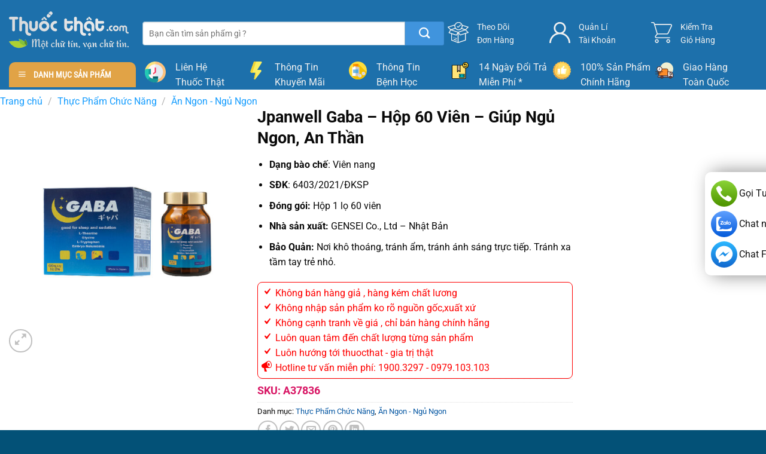

--- FILE ---
content_type: text/html; charset=UTF-8
request_url: https://thuocthat.com/san-pham/vien-uong-gaba-hop-60-vien/
body_size: 44530
content:
<!DOCTYPE html>
<!--[if IE 9 ]><html lang="vi" prefix="og: https://ogp.me/ns#" class="ie9 loading-site no-js"> <![endif]-->
<!--[if IE 8 ]><html lang="vi" prefix="og: https://ogp.me/ns#" class="ie8 loading-site no-js"> <![endif]-->
<!--[if (gte IE 9)|!(IE)]><!--><html lang="vi" prefix="og: https://ogp.me/ns#" class="loading-site no-js"> <!--<![endif]--><head><script data-no-optimize="1" type="7fed52f56b839c8d7aa21ac3-text/javascript">var litespeed_docref=sessionStorage.getItem("litespeed_docref");litespeed_docref&&(Object.defineProperty(document,"referrer",{get:function(){return litespeed_docref}}),sessionStorage.removeItem("litespeed_docref"));</script>  <script type="litespeed/javascript" data-src="https://www.googletagmanager.com/gtag/js?id=UA-163399213-1"></script> <script type="litespeed/javascript">window.dataLayer=window.dataLayer||[];function gtag(){dataLayer.push(arguments)}
gtag('js',new Date());gtag('config','UA-163399213-1')</script> <meta charset="UTF-8" /><link rel="profile" href="https://gmpg.org/xfn/11" /><link rel="pingback" href="https://thuocthat.com/xmlrpc.php" /> <script type="litespeed/javascript">(function(html){html.className=html.className.replace(/\bno-js\b/,'js')})(document.documentElement)</script> <style>img:is([sizes="auto" i], [sizes^="auto," i]) { contain-intrinsic-size: 3000px 1500px }</style><meta name="viewport" content="width=device-width, initial-scale=1" /><title>Jpanwell Gaba - Hộp 60 Viên - Giúp Ngủ Ngon, An Thần</title><meta name="description" content="Viên Uống Gaba làm giảm các triệu chứng mất ngủ , khó ngủ, giấc ngủ không sâu, giúp cải thiện giấc ngủ giúp giấc ngủ sâu hơn,"/><meta name="robots" content="follow, index, max-snippet:-1, max-video-preview:-1, max-image-preview:large"/><link rel="canonical" href="https://thuocthat.com/san-pham/vien-uong-gaba-hop-60-vien/" /><meta property="og:locale" content="vi_VN" /><meta property="og:type" content="product" /><meta property="og:title" content="Jpanwell Gaba - Hộp 60 Viên - Giúp Ngủ Ngon, An Thần" /><meta property="og:description" content="Viên Uống Gaba làm giảm các triệu chứng mất ngủ , khó ngủ, giấc ngủ không sâu, giúp cải thiện giấc ngủ giúp giấc ngủ sâu hơn," /><meta property="og:url" content="https://thuocthat.com/san-pham/vien-uong-gaba-hop-60-vien/" /><meta property="og:site_name" content="Nhà Phân Phối Thuốc Thật" /><meta property="og:updated_time" content="2023-03-29T15:42:33+07:00" /><meta property="og:image" content="https://thuocthat.com/wp-content/uploads/2021/08/GABA.jpg" /><meta property="og:image:secure_url" content="https://thuocthat.com/wp-content/uploads/2021/08/GABA.jpg" /><meta property="og:image:width" content="800" /><meta property="og:image:height" content="800" /><meta property="og:image:alt" content="Viên Uống Gaba" /><meta property="og:image:type" content="image/jpeg" /><meta property="product:price:amount" content="960000" /><meta property="product:price:currency" content="VND" /><meta property="product:availability" content="instock" /><meta name="twitter:card" content="summary_large_image" /><meta name="twitter:title" content="Jpanwell Gaba - Hộp 60 Viên - Giúp Ngủ Ngon, An Thần" /><meta name="twitter:description" content="Viên Uống Gaba làm giảm các triệu chứng mất ngủ , khó ngủ, giấc ngủ không sâu, giúp cải thiện giấc ngủ giúp giấc ngủ sâu hơn," /><meta name="twitter:image" content="https://thuocthat.com/wp-content/uploads/2021/08/GABA.jpg" /><meta name="twitter:label1" content="Giá" /><meta name="twitter:data1" content="960,000&nbsp;&#8363;" /><meta name="twitter:label2" content="Tình trạng sẵn có" /><meta name="twitter:data2" content="Còn hàng" /> <script type="application/ld+json" class="rank-math-schema">{"@context":"https://schema.org","@graph":[{"@type":"Place","@id":"https://thuocthat.com/#place","geo":{"@type":"GeoCoordinates","latitude":"20.966188","longitude":" 105.790826"},"hasMap":"https://www.google.com/maps/search/?api=1&amp;query=20.966188, 105.790826","address":{"@type":"PostalAddress","streetAddress":"170 \u0110\u01b0\u1eddng Ph\u00f9ng H\u01b0ng","addressLocality":"Ph\u01b0\u1eddng Ph\u00fac La, Qu\u1eadn H\u00e0 \u0110\u00f4ng","addressRegion":"H\u00e0 N\u1ed9i","postalCode":"100000","addressCountry":"Vi\u1ec7t Nam"}},{"@type":"Organization","@id":"https://thuocthat.com/#organization","name":"Nh\u00e0 Ph\u00e2n Ph\u1ed1i Thu\u1ed1c Th\u1eadt","url":"https://thuocthat.com","sameAs":["https://www.facebook.com/thuocthat.com68"],"email":"info@thuocthat.com","address":{"@type":"PostalAddress","streetAddress":"170 \u0110\u01b0\u1eddng Ph\u00f9ng H\u01b0ng","addressLocality":"Ph\u01b0\u1eddng Ph\u00fac La, Qu\u1eadn H\u00e0 \u0110\u00f4ng","addressRegion":"H\u00e0 N\u1ed9i","postalCode":"100000","addressCountry":"Vi\u1ec7t Nam"},"logo":{"@type":"ImageObject","@id":"https://thuocthat.com/#logo","url":"https://thuocthat.com/wp-content/uploads/2020/04/logo-thuoc-color.png","contentUrl":"https://thuocthat.com/wp-content/uploads/2020/04/logo-thuoc-color.png","caption":"Nh\u00e0 Ph\u00e2n Ph\u1ed1i Thu\u1ed1c Th\u1eadt","inLanguage":"vi","width":"500","height":"183"},"contactPoint":[{"@type":"ContactPoint","telephone":"0979103103","contactType":"sales"},{"@type":"ContactPoint","telephone":"0966725658","contactType":"sales"}],"location":{"@id":"https://thuocthat.com/#place"}},{"@type":"WebSite","@id":"https://thuocthat.com/#website","url":"https://thuocthat.com","name":"Nh\u00e0 Ph\u00e2n Ph\u1ed1i Thu\u1ed1c Th\u1eadt","publisher":{"@id":"https://thuocthat.com/#organization"},"inLanguage":"vi"},{"@type":"ImageObject","@id":"https://thuocthat.com/wp-content/uploads/2021/08/GABA.jpg","url":"https://thuocthat.com/wp-content/uploads/2021/08/GABA.jpg","width":"800","height":"800","caption":"Vi\u00ean U\u1ed1ng Gaba","inLanguage":"vi"},{"@type":"BreadcrumbList","@id":"https://thuocthat.com/san-pham/vien-uong-gaba-hop-60-vien/#breadcrumb","itemListElement":[{"@type":"ListItem","position":"1","item":{"@id":"https://thuocthat.com","name":"Home"}},{"@type":"ListItem","position":"2","item":{"@id":"https://thuocthat.com/thuc-pham-chuc-nang/","name":"Th\u1ef1c Ph\u1ea9m Ch\u1ee9c N\u0103ng"}},{"@type":"ListItem","position":"3","item":{"@id":"https://thuocthat.com/san-pham/vien-uong-gaba-hop-60-vien/","name":"Jpanwell Gaba &#8211; H\u1ed9p 60 Vi\u00ean &#8211; Gi\u00fap Ng\u1ee7 Ngon, An Th\u1ea7n"}}]},{"@type":"ItemPage","@id":"https://thuocthat.com/san-pham/vien-uong-gaba-hop-60-vien/#webpage","url":"https://thuocthat.com/san-pham/vien-uong-gaba-hop-60-vien/","name":"Jpanwell Gaba - H\u1ed9p 60 Vi\u00ean - Gi\u00fap Ng\u1ee7 Ngon, An Th\u1ea7n","datePublished":"2021-08-17T09:13:07+07:00","dateModified":"2023-03-29T15:42:33+07:00","isPartOf":{"@id":"https://thuocthat.com/#website"},"primaryImageOfPage":{"@id":"https://thuocthat.com/wp-content/uploads/2021/08/GABA.jpg"},"inLanguage":"vi","breadcrumb":{"@id":"https://thuocthat.com/san-pham/vien-uong-gaba-hop-60-vien/#breadcrumb"}},{"@type":"Product","name":"Jpanwell Gaba - H\u1ed9p 60 Vi\u00ean - Gi\u00fap Ng\u1ee7 Ngon, An Th\u1ea7n","description":"Vi\u00ean U\u1ed1ng Gaba l\u00e0m gi\u1ea3m c\u00e1c tri\u1ec7u ch\u1ee9ng m\u1ea5t ng\u1ee7 , kh\u00f3 ng\u1ee7, gi\u1ea5c ng\u1ee7 kh\u00f4ng s\u00e2u, gi\u00fap c\u1ea3i thi\u1ec7n gi\u1ea5c ng\u1ee7 gi\u00fap gi\u1ea5c ng\u1ee7 s\u00e2u h\u01a1n,","sku":"A37836","category":"Th\u1ef1c Ph\u1ea9m Ch\u1ee9c N\u0103ng","mainEntityOfPage":{"@id":"https://thuocthat.com/san-pham/vien-uong-gaba-hop-60-vien/#webpage"},"image":[{"@type":"ImageObject","url":"https://thuocthat.com/wp-content/uploads/2021/08/GABA.jpg","height":"800","width":"800"}],"offers":{"@type":"Offer","price":"960000","priceCurrency":"VND","priceValidUntil":"2027-12-31","availability":"http://schema.org/InStock","itemCondition":"NewCondition","url":"https://thuocthat.com/san-pham/vien-uong-gaba-hop-60-vien/","seller":{"@type":"Organization","@id":"https://thuocthat.com/","name":"Nh\u00e0 Ph\u00e2n Ph\u1ed1i Thu\u1ed1c Th\u1eadt","url":"https://thuocthat.com","logo":"https://thuocthat.com/wp-content/uploads/2020/04/logo-thuoc-color.png"}},"@id":"https://thuocthat.com/san-pham/vien-uong-gaba-hop-60-vien/#richSnippet"}]}</script> <link rel='prefetch' href='https://thuocthat.com/wp-content/themes/flatsome/assets/js/flatsome.js?ver=8e60d746741250b4dd4e' /><link rel='prefetch' href='https://thuocthat.com/wp-content/themes/flatsome/assets/js/chunk.slider.js?ver=3.19.6' /><link rel='prefetch' href='https://thuocthat.com/wp-content/themes/flatsome/assets/js/chunk.popups.js?ver=3.19.6' /><link rel='prefetch' href='https://thuocthat.com/wp-content/themes/flatsome/assets/js/chunk.tooltips.js?ver=3.19.6' /><link rel='prefetch' href='https://thuocthat.com/wp-content/themes/flatsome/assets/js/woocommerce.js?ver=dd6035ce106022a74757' /><link rel="alternate" type="application/rss+xml" title="Dòng thông tin Nhà Phân Phối Thuốc Thật &raquo;" href="https://thuocthat.com/feed/" /><link rel="alternate" type="application/rss+xml" title="Nhà Phân Phối Thuốc Thật &raquo; Dòng bình luận" href="https://thuocthat.com/comments/feed/" /><style id="litespeed-ccss">.dashicons{font-family:dashicons;display:inline-block;line-height:1;font-weight:400;font-style:normal;speak:never;text-decoration:inherit;text-transform:none;text-rendering:auto;-webkit-font-smoothing:antialiased;-moz-osx-font-smoothing:grayscale;width:20px;height:20px;font-size:20px;vertical-align:top;text-align:center}.dashicons-megaphone:before{content:""}.dashicons-yes:before{content:""}#mega_menu{position:absolute;top:100%;margin-top:0;left:0;width:100%;padding:0;background:#fff;border:1px solid #ddd;border-top:none;display:none}#mega_menu a{font-size:.9em}#mega_menu>li{background:#fff}#mega_menu>li>a{border-top:1px solid #ddd;font-size:.9em}.sf-menu{margin:0;padding:0;list-style:none;float:left;margin-bottom:1em}.sf-menu *{margin:0;padding:0;list-style:none}.sf-menu li{position:relative;background:#fff;white-space:nowrap}.sf-menu ul{position:absolute;display:none;top:100%;left:0;z-index:99;background:#fff;-webkit-box-shadow:2px 2px 6px rgb(0 0 0/.2);box-shadow:2px 2px 6px rgb(0 0 0/.2);min-width:12em}.sf-menu ul li{background:#fff}.sf-menu>li{float:left}.sf-menu a{display:block;position:relative;border-top:1px solid #dfeeff;padding:.55em 1em;text-decoration:none;zoom:1}.sf-vertical{width:12em}.sf-vertical ul{left:100%;top:0}.sf-vertical>li{float:none}.sf-vertical li{width:100%}#wide-nav>.flex-row>.flex-left{width:25%;min-width:245px;margin-right:15px}#mega-menu-wrap{width:100%;background:#1d71ab;position:relative}#mega-menu-title{padding:10px 0 10px 15px;font-size:15px;font-family:"Roboto Condensed",sans-serif;font-weight:700;color:#fff}#mega-menu-title i{margin-right:9px}button.pswp__button{box-shadow:none!important;background-image:url(/wp-content/plugins/woocommerce/assets/css/photoswipe/default-skin/default-skin.png)!important}button.pswp__button,button.pswp__button--arrow--left::before,button.pswp__button--arrow--right::before{background-color:transparent!important}button.pswp__button--arrow--left,button.pswp__button--arrow--right{background-image:none!important}.pswp{display:none;position:absolute;width:100%;height:100%;left:0;top:0;overflow:hidden;-ms-touch-action:none;touch-action:none;z-index:1500;-webkit-text-size-adjust:100%;-webkit-backface-visibility:hidden;outline:0}.pswp *{-webkit-box-sizing:border-box;box-sizing:border-box}.pswp__bg{position:absolute;left:0;top:0;width:100%;height:100%;background:#000;opacity:0;-webkit-transform:translateZ(0);transform:translateZ(0);-webkit-backface-visibility:hidden;will-change:opacity}.pswp__scroll-wrap{position:absolute;left:0;top:0;width:100%;height:100%;overflow:hidden}.pswp__container{-ms-touch-action:none;touch-action:none;position:absolute;left:0;right:0;top:0;bottom:0}.pswp__container{-webkit-touch-callout:none}.pswp__bg{will-change:opacity}.pswp__container{-webkit-backface-visibility:hidden}.pswp__item{position:absolute;left:0;right:0;top:0;bottom:0;overflow:hidden}.pswp__button{width:44px;height:44px;position:relative;background:0 0;overflow:visible;-webkit-appearance:none;display:block;border:0;padding:0;margin:0;float:left;opacity:.75;-webkit-box-shadow:none;box-shadow:none}.pswp__button::-moz-focus-inner{padding:0;border:0}.pswp__button,.pswp__button--arrow--left:before,.pswp__button--arrow--right:before{background:url(/wp-content/plugins/woocommerce/assets/css/photoswipe/default-skin/default-skin.png)0 0 no-repeat;background-size:264px 88px;width:44px;height:44px}.pswp__button--close{background-position:0-44px}.pswp__button--zoom{display:none;background-position:-88px 0}.pswp__button--arrow--left,.pswp__button--arrow--right{background:0 0;top:50%;margin-top:-50px;width:70px;height:100px;position:absolute}.pswp__button--arrow--left{left:0}.pswp__button--arrow--right{right:0}.pswp__button--arrow--left:before,.pswp__button--arrow--right:before{content:"";top:35px;background-color:rgb(0 0 0/.3);height:30px;width:32px;position:absolute}.pswp__button--arrow--left:before{left:6px;background-position:-138px -44px}.pswp__button--arrow--right:before{right:6px;background-position:-94px -44px}.pswp__share-modal{display:block;background:rgb(0 0 0/.5);width:100%;height:100%;top:0;left:0;padding:10px;position:absolute;z-index:1600;opacity:0;-webkit-backface-visibility:hidden;will-change:opacity}.pswp__share-modal--hidden{display:none}.pswp__share-tooltip{z-index:1620;position:absolute;background:#fff;top:56px;border-radius:2px;display:block;width:auto;right:44px;-webkit-box-shadow:0 2px 5px rgb(0 0 0/.25);box-shadow:0 2px 5px rgb(0 0 0/.25);-webkit-transform:translateY(6px);-ms-transform:translateY(6px);transform:translateY(6px);-webkit-backface-visibility:hidden;will-change:transform}.pswp__counter{position:relative;left:0;top:0;height:44px;font-size:13px;line-height:44px;color:#fff;opacity:.75;padding:0 10px;margin-inline-end:auto}.pswp__caption{position:absolute;left:0;bottom:0;width:100%;min-height:44px}.pswp__caption__center{text-align:left;max-width:420px;margin:0 auto;font-size:13px;padding:10px;line-height:20px;color:#ccc}.pswp__preloader{width:44px;height:44px;position:absolute;top:0;left:50%;margin-left:-22px;opacity:0;will-change:opacity;direction:ltr}@media screen and (max-width:1024px){.pswp__preloader{position:relative;left:auto;top:auto;margin:0;float:right}}.pswp__ui{-webkit-font-smoothing:auto;visibility:visible;opacity:1;z-index:1550}.pswp__top-bar{position:absolute;left:0;top:0;height:44px;width:100%;display:flex;justify-content:flex-end}.pswp__caption,.pswp__top-bar{-webkit-backface-visibility:hidden;will-change:opacity}.pswp__caption,.pswp__top-bar{background-color:rgb(0 0 0/.5)}.pswp__ui--hidden .pswp__button--arrow--left,.pswp__ui--hidden .pswp__button--arrow--right,.pswp__ui--hidden .pswp__caption,.pswp__ui--hidden .pswp__top-bar{opacity:.001}.woocommerce form .form-row .required{visibility:visible}html{-ms-text-size-adjust:100%;-webkit-text-size-adjust:100%;font-family:sans-serif}body{margin:0}header,main,nav,section{display:block}a{background-color:#fff0}b,strong{font-weight:inherit;font-weight:bolder}img{border-style:none}svg:not(:root){overflow:hidden}button,input{font:inherit}button,input{overflow:visible}button{text-transform:none}[type=submit],button,html [type=button]{-webkit-appearance:button}button::-moz-focus-inner,input::-moz-focus-inner{border:0;padding:0}button:-moz-focusring,input:-moz-focusring{outline:1px dotted ButtonText}[type=checkbox]{box-sizing:border-box;padding:0}[type=number]::-webkit-inner-spin-button,[type=number]::-webkit-outer-spin-button{height:auto}[type=search]{-webkit-appearance:textfield}[type=search]::-webkit-search-cancel-button,[type=search]::-webkit-search-decoration{-webkit-appearance:none}*,:after,:before,html{box-sizing:border-box}html{background-attachment:fixed}body{-webkit-font-smoothing:antialiased;-moz-osx-font-smoothing:grayscale;color:#777}img{display:inline-block;height:auto;max-width:100%;vertical-align:middle}p:empty{display:none}a,button,input{touch-action:manipulation}.col{margin:0;padding:0 15px 30px;position:relative;width:100%}.col-inner{background-position:50% 50%;background-repeat:no-repeat;background-size:cover;flex:1 0 auto;margin-left:auto;margin-right:auto;position:relative;width:100%}@media screen and (min-width:850px){.col:first-child .col-inner{margin-left:auto;margin-right:0}.col+.col .col-inner{margin-left:0;margin-right:auto}}@media screen and (max-width:849px){.col{padding-bottom:30px}}@media screen and (min-width:850px){.row-divided>.col+.col:not(.large-12){border-left:1px solid #ececec}}.align-middle{align-items:center!important;align-self:center!important;vertical-align:middle!important}.align-right{justify-content:flex-end!important}.small-6{flex-basis:50%;max-width:50%}.small-12{flex-basis:100%;max-width:100%}.small-columns-4>.col{flex-basis:25%;max-width:25%}@media screen and (min-width:550px){.medium-2{flex-basis:16.6666666667%;max-width:16.6666666667%}.medium-3{flex-basis:25%;max-width:25%}.medium-4{flex-basis:33.3333333333%;max-width:33.3333333333%}.medium-5{flex-basis:41.6666666667%;max-width:41.6666666667%}.medium-6{flex-basis:50%;max-width:50%}}@media screen and (min-width:850px){.large-2{flex-basis:16.6666666667%;max-width:16.6666666667%}.large-3{flex-basis:25%;max-width:25%}.large-4{flex-basis:33.3333333333%;max-width:33.3333333333%}.large-5{flex-basis:41.6666666667%;max-width:41.6666666667%}.large-6{flex-basis:50%;max-width:50%}.large-12{flex-basis:100%;max-width:100%}}.container,.row{margin-left:auto;margin-right:auto;width:100%}.container{padding-left:15px;padding-right:15px}.container,.row{max-width:1080px}.row.row-collapse{max-width:1050px}.row.row-small{max-width:1065px}.row.row-large{max-width:1110px}.flex-row{align-items:center;display:flex;flex-flow:row nowrap;justify-content:space-between;width:100%}.header .flex-row{height:100%}.flex-col{max-height:100%}.flex-grow{-ms-flex-negative:1;-ms-flex-preferred-size:auto!important;flex:1}.flex-left{margin-right:auto}.flex-right{margin-left:auto}@media (min-width:850px){.col2-set{display:flex}.col2-set>div+div{padding-left:30px}}.row{display:flex;flex-flow:row wrap;width:100%}.container .row:not(.row-collapse),.lightbox-content .row:not(.row-collapse),.row .row:not(.row-collapse){margin-left:-15px;margin-right:-15px;padding-left:0;padding-right:0;width:auto}.row .container{padding-left:0;padding-right:0}.row-full-width{max-width:100%!important}.row-collapse{padding:0}.row-collapse>.col{padding:0!important}.container .row-small:not(.row-collapse),.row .row-small:not(.row-collapse){margin-bottom:0;margin-left:-10px;margin-right:-10px}.row-small>.col{margin-bottom:0;padding:0 9.8px 19.6px}@media screen and (min-width:850px){.row-large{padding-left:0;padding-right:0}.row-large>.col{margin-bottom:0;padding:0 30px 30px}}.section{align-items:center;display:flex;flex-flow:row;min-height:auto;padding:30px 0;position:relative;width:100%}.section-bg{overflow:hidden}.section-bg,.section-content{width:100%}.section-content{z-index:1}.nav-dropdown{background-color:#fff;color:#777;display:table;left:-99999px;margin:0;max-height:0;min-width:260px;opacity:0;padding:20px 0;position:absolute;text-align:left;visibility:hidden;z-index:9}.nav-dropdown:after{clear:both;content:"";display:block;height:0;visibility:hidden}.nav-dropdown li{display:block;margin:0;vertical-align:top}.nav-dropdown>li.html{min-width:260px}.nav-dropdown-default{padding:20px}.nav-dropdown-has-arrow li.has-dropdown:after,.nav-dropdown-has-arrow li.has-dropdown:before{border:solid #fff0;bottom:-2px;content:"";height:0;left:50%;opacity:0;position:absolute;width:0;z-index:10}.nav-dropdown-has-arrow li.has-dropdown:after{border-color:#fff0 #fff0 #fff;border-width:8px;margin-left:-8px}.nav-dropdown-has-arrow li.has-dropdown:before{border-width:11px;margin-left:-11px;z-index:-999}.nav-dropdown-has-shadow .nav-dropdown{box-shadow:1px 1px 15px rgb(0 0 0/.15)}.nav-dropdown-has-arrow.nav-dropdown-has-border li.has-dropdown:before{border-bottom-color:#ddd}.nav-dropdown-has-border .nav-dropdown{border:2px solid #ddd}.nav p{margin:0;padding-bottom:0}.nav,.nav ul:not(.nav-dropdown){margin:0;padding:0}.nav{align-items:center;display:flex;flex-flow:row wrap;width:100%}.nav,.nav>li{position:relative}.nav>li{display:inline-block;list-style:none;margin:0 7px;padding:0}.nav>li>a{align-items:center;display:inline-flex;flex-wrap:wrap;padding:10px 0}.nav-left{justify-content:flex-start}.nav-right{justify-content:flex-end}.nav>li>a{color:hsl(0 0% 40%/.85)}.nav li:first-child{margin-left:0!important}.nav li:last-child{margin-right:0!important}.nav-uppercase>li>a{font-weight:bolder;letter-spacing:.02em;text-transform:uppercase}li.html form,li.html input{margin:0}.mobile-sidebar-levels-1 .nav-slide>li>.sub-menu,.mobile-sidebar-levels-1 .nav-slide>li>ul.children{-webkit-overflow-scrolling:touch;bottom:0;display:none;left:100%;opacity:1;overflow:visible;overflow-y:auto;padding-bottom:20px;padding-right:0;padding-top:20px;position:fixed;top:0;transform:none;width:100%}.mobile-sidebar-levels-1 .nav-slide>li>.sub-menu>li,.mobile-sidebar-levels-1 .nav-slide>li>ul.children>li{align-items:center;display:flex;flex-flow:row wrap}.mobile-sidebar-levels-2 .nav-slide>li>.sub-menu>li:not(.nav-slide-header),.mobile-sidebar-levels-2 .nav-slide>li>ul.children>li:not(.nav-slide-header){border-top:1px solid #ececec;margin-bottom:0;margin-top:0}.mobile-sidebar-levels-2 .nav-slide>li>.sub-menu>li:not(.nav-slide-header)>a,.mobile-sidebar-levels-2 .nav-slide>li>ul.children>li:not(.nav-slide-header)>a{color:hsl(0 0% 40%/.85);font-size:.8em;letter-spacing:.02em;padding-bottom:15px;padding-left:20px;padding-top:15px;text-transform:uppercase}.nav-slide{-webkit-overflow-scrolling:auto;height:100%;overflow:visible;overflow-y:auto;padding-top:20px}.nav-slide>li{flex-shrink:0}.nav.nav-vertical{flex-flow:column}.nav.nav-vertical li{list-style:none;margin:0;width:100%}.nav-vertical li li{font-size:1em;padding-left:.5em}.nav-vertical>li{align-items:center;display:flex;flex-flow:row wrap}.nav-vertical>li ul{width:100%}.nav-vertical>li>a,.nav-vertical>li>ul>li a{align-items:center;display:flex;flex-grow:1;width:auto}.nav-vertical>li.html{padding-bottom:1em;padding-top:1em}.nav-vertical>li>ul li a{color:#666}.nav-vertical>li>ul{margin:0 0 2em;padding-left:1em}.nav .children{left:-99999px;opacity:0;position:fixed;transform:translateX(-10px)}@media (prefers-reduced-motion){.nav .children{opacity:1;transform:none}}.nav-sidebar.nav-vertical>li+li{border-top:1px solid #ececec}.nav-vertical>li+li{border-top:1px solid #ececec}.badge-container{margin:30px 0 0}.button,button,input[type=button]{background-color:#fff0;border:1px solid #fff0;border-radius:0;box-sizing:border-box;color:currentColor;display:inline-block;font-size:.97em;font-weight:bolder;letter-spacing:.03em;line-height:2.4em;margin-right:1em;margin-top:0;max-width:100%;min-height:2.5em;padding:0 1.2em;position:relative;text-align:center;text-decoration:none;text-rendering:optimizeLegibility;text-shadow:none;text-transform:uppercase;vertical-align:middle}.button.is-outline{line-height:2.19em}.button,input[type=button].button{background-color:var(--fs-color-primary);border-color:rgb(0 0 0/.05);color:#fff}.button.is-outline{background-color:#fff0;border:2px solid}.is-form,input[type=button].is-form{background-color:#f9f9f9;border:1px solid #ddd;color:#666;font-weight:400;overflow:hidden;position:relative;text-shadow:1px 1px 1px #fff;text-transform:none}.dark .button{color:#fff}.is-outline{color:silver}.button.alt,.secondary{background-color:var(--fs-color-secondary)}.header-button{display:inline-block}.header-button .button{margin:0}.flex-col .button,.flex-col button,.flex-col input{margin-bottom:0}.is-divider{background-color:rgb(0 0 0/.1);display:block;height:3px;margin:1em 0;max-width:30px;width:100%}.widget .is-divider{margin-top:.66em}form{margin-bottom:0}input[type=email],input[type=number],input[type=password],input[type=search],input[type=text]{background-color:#fff;border:1px solid #ddd;border-radius:0;box-shadow:inset 0 1px 2px rgb(0 0 0/.1);box-sizing:border-box;color:#333;font-size:.97em;height:2.507em;max-width:100%;padding:0 .75em;vertical-align:middle;width:100%}@media (max-width:849px){input[type=email],input[type=number],input[type=password],input[type=search],input[type=text]{font-size:1rem}}input[type=email],input[type=number],input[type=search],input[type=text]{-webkit-appearance:none;-moz-appearance:none;appearance:none}label{display:block;font-size:.9em;font-weight:700;margin-bottom:.4em}input[type=checkbox]{display:inline;font-size:16px;margin-right:10px}.icon-box .icon-box-img{margin-bottom:1em;max-width:100%;position:relative}.icon-box-img img,.icon-box-img svg{padding-top:.2em;width:100%}.icon-box-img svg{fill:currentColor;height:100%;width:100%}.icon-box-img svg path{fill:currentColor}.icon-box-left{display:flex;flex-flow:row wrap;width:100%}.icon-box-left .icon-box-img{flex:0 0 auto;margin-bottom:0;max-width:200px}.icon-box-left .icon-box-text{flex:1 1 0%}.icon-box-left .icon-box-img+.icon-box-text{padding-left:1em}i[class^=icon-]{speak:none!important;display:inline-block;font-display:block;font-family:fl-icons!important;font-style:normal!important;font-variant:normal!important;font-weight:400!important;line-height:1.2;margin:0;padding:0;position:relative;text-transform:none!important}.button i,button i{top:-1.5px;vertical-align:middle}.button.icon{display:inline-block;margin-left:.12em;margin-right:.12em;min-width:2.5em;padding-left:.6em;padding-right:.6em}.button.icon i{font-size:1.2em}.button.icon.is-small{border-width:1px}.button.icon.is-small i{top:-1px}.button.icon.circle,.button.icon.round{padding-left:0;padding-right:0}.button.icon.circle>i,.button.icon.round>i{margin:0 8px}.button.icon.circle>i:only-child,.button.icon.round>i:only-child{margin:0}[data-icon-label]{position:relative}[data-icon-label="0"]:after{display:none}[data-icon-label]:after{background-color:var(--fs-color-secondary);border-radius:99px;box-shadow:1px 1px 3px 0 rgb(0 0 0/.3);color:#fff;content:attr(data-icon-label);font-family:Arial,Sans-serif!important;font-size:11px;font-style:normal;font-weight:bolder;height:17px;letter-spacing:-.5px;line-height:17px;min-width:17px;opacity:.9;padding-left:2px;padding-right:2px;position:absolute;right:-10px;text-align:center;top:-10px;z-index:1}.button [data-icon-label]:after{right:-12px;top:-12px}img{opacity:1}.lazy-load{background-color:rgb(0 0 0/.03)}.image-tools{padding:10px;position:absolute}.image-tools a:last-child{margin-bottom:0}.image-tools a.button{display:block}.image-tools.bottom.left{padding-right:0;padding-top:0}.image-tools.top.right{padding-bottom:0;padding-left:0}@media only screen and (max-device-width:1024px){.image-tools{opacity:1!important;padding:5px}}.lightbox-content{background-color:#fff;box-shadow:3px 3px 20px 0 rgb(0 0 0/.15);margin:0 auto;max-width:875px;position:relative}.lightbox-content .lightbox-inner{padding:30px 20px}.pswp__bg{background-color:rgb(0 0 0/.6)}@media (min-width:549px){.pswp__top-bar{background-color:transparent!important}}.pswp__item{opacity:0}.pswp__caption__center{text-align:center}.mfp-hide{display:none!important}.loading-spin{position:relative}.loading-spin{animation:spin .6s linear infinite;border-bottom:3px solid rgb(0 0 0/.1)!important;border-left:3px solid var(--fs-color-primary);border-radius:50%;border-right:3px solid rgb(0 0 0/.1)!important;border-top:3px solid rgb(0 0 0/.1)!important;content:"";font-size:10px;height:30px;margin:0 auto;opacity:.8;text-indent:-9999em;width:30px}.loading-spin{border-radius:50%;height:30px;width:30px}@keyframes spin{0%{transform:rotate(0deg)}to{transform:rotate(1turn)}}label{color:#222}.row-slider,.slider{position:relative;scrollbar-width:none}.slider:not(.flickity-enabled){-ms-overflow-style:-ms-autohiding-scrollbar;overflow-x:scroll;overflow-y:hidden;white-space:nowrap;width:auto}.row-slider::-webkit-scrollbar,.slider::-webkit-scrollbar{height:0!important;width:0!important}.row.row-slider:not(.flickity-enabled){display:block}.slider:not(.flickity-enabled)>*{display:inline-block!important;vertical-align:top;white-space:normal!important}.slider>div:not(.col){width:100%}a{color:var(--fs-experimental-link-color);text-decoration:none}a.plain{color:currentColor}.dark a{color:currentColor}ul{list-style:disc}ul{margin-top:0;padding:0}ul ul{margin:1.5em 0 1.5em 3em}li{margin-bottom:.6em}ul.ul-reset{margin:0;padding:0}.col-inner ul li{margin-left:1.3em}.button,button,input{margin-bottom:1em}form,p,ul{margin-bottom:1.3em}form p{margin-bottom:.5em}body{line-height:1.6}h1,h3,h4{color:#555;margin-bottom:.5em;margin-top:0;text-rendering:optimizeSpeed;width:100%}h1{font-size:1.7em}h1{line-height:1.3}h3{font-size:1.25em}h4{font-size:1.125em}@media (max-width:549px){h1{font-size:1.4em}h3{font-size:1em}}p{margin-top:0}h4>span{-webkit-box-decoration-break:clone;box-decoration-break:clone}.uppercase{letter-spacing:.05em;line-height:1.05;text-transform:uppercase}.is-normal{font-weight:400}.uppercase{line-height:1.2;text-transform:uppercase}.is-larger{font-size:1.3em}.is-small,.is-small.button{font-size:.8em}@media (max-width:549px){.is-larger{font-size:1.2em}}.nav>li>a{font-size:.8em}.nav>li.html{font-size:.85em}.clearfix:after,.container:after,.row:after{clear:both;content:"";display:table}@media (max-width:549px){.hide-for-small{display:none!important}}@media (min-width:850px){.show-for-medium{display:none!important}}@media (max-width:849px){.hide-for-medium{display:none!important}.medium-text-center .pull-left{float:none}.medium-text-center{float:none!important;text-align:center!important;width:100%!important}}.pull-left{margin-left:0!important}.mb-0{margin-bottom:0!important}.mb-half{margin-bottom:15px}.pb-0{padding-bottom:0!important}.last-reset :last-child{margin-bottom:0}.text-left{text-align:left}.text-center{text-align:center}.text-right{text-align:right}.text-center>div,.text-center>div>div{margin-left:auto;margin-right:auto}.text-center .pull-left{float:none}.text-right>div,.text-right>div>div{margin-left:auto;margin-right:0}.relative{position:relative!important}.absolute{position:absolute!important}.top{top:0}.right{right:0}.left{left:0}.bottom,.fill{bottom:0}.fill{height:100%;left:0;margin:0!important;padding:0!important;position:absolute;right:0;top:0}.pull-left{float:left}.circle{border-radius:999px!important;-o-object-fit:cover;object-fit:cover}.round{border-radius:5px}.z-1{z-index:21}.z-3{z-index:23}.z-top{z-index:9995}.no-scrollbar{-ms-overflow-style:-ms-autohiding-scrollbar;scrollbar-width:none}.no-scrollbar::-webkit-scrollbar{height:0!important;width:0!important}.screen-reader-text{clip:rect(1px,1px,1px,1px);height:1px;overflow:hidden;position:absolute!important;width:1px}.show-on-hover{filter:blur(0);opacity:0}.dark,.dark p{color:#f1f1f1}.dark label{color:#fff}:root{--flatsome-scroll-padding-top:calc(var(--flatsome--header--sticky-height, 0px) + var(--wp-admin--admin-bar--height, 0px))}html{overflow-x:hidden;scroll-padding-top:var(--flatsome-scroll-padding-top)}@supports (overflow:clip){body{overflow-x:clip}}#main,#wrapper{background-color:#fff;position:relative}.header,.header-wrapper{background-position:50%0;background-size:cover;position:relative;width:100%;z-index:1001}.header-bg-color{background-color:hsl(0 0% 100%/.9)}.header-bottom{align-items:center;display:flex;flex-wrap:no-wrap}.header-bg-color,.header-bg-image{background-position:50%0}.header-main{position:relative;z-index:10}.header-bottom{min-height:35px;position:relative;z-index:9}.header-block{min-height:15px;width:100%}.breadcrumbs{color:#222;font-weight:700;letter-spacing:0;padding:0}.breadcrumbs .divider{font-weight:300;margin:0 .3em;opacity:.35;position:relative;top:0}.breadcrumbs a{color:hsl(0 0% 40%/.7);font-weight:400}.breadcrumbs a:first-of-type{margin-left:0}.absolute-footer,html{background-color:#5b5b5b}.absolute-footer{color:rgb(0 0 0/.5);font-size:.9em;padding:10px 0 15px}.absolute-footer.dark{color:hsl(0 0% 100%/.5)}.logo{line-height:1;margin:0}.logo a{color:var(--fs-color-primary);display:block;font-size:32px;font-weight:bolder;margin:0;text-decoration:none;text-transform:uppercase}.logo img{display:block;width:auto}.header-logo-dark{display:none!important}.logo-left .logo{margin-left:0;margin-right:30px}@media screen and (max-width:849px){.header-inner .nav{flex-wrap:nowrap}.medium-logo-center .flex-left{flex:1 1 0%;order:1}.medium-logo-center .logo{margin:0 15px;order:2;text-align:center}.medium-logo-center .logo img{margin:0 auto}.medium-logo-center .flex-right{flex:1 1 0%;order:3}}.searchform-wrapper form{margin-bottom:0}.searchform-wrapper:not(.form-flat) .submit-button{border-bottom-left-radius:0!important;border-top-left-radius:0!important}.searchform{position:relative}.searchform .button.icon{margin:0}.searchform .button.icon i{font-size:1.2em}.searchform-wrapper{width:100%}@media (max-width:849px){.searchform-wrapper{font-size:1rem}}.col .live-search-results,.header .search-form .live-search-results,.header-block .live-search-results{background-color:hsl(0 0% 100%/.95);box-shadow:0 0 10px 0 rgb(0 0 0/.1);color:#111;left:0;position:absolute;right:0;text-align:left;top:105%}.header li .html .live-search-results{background-color:#fff0;box-shadow:none;position:relative;top:0}.section-title-container{margin-bottom:1.5em}.section-title{align-items:center;display:flex;flex-flow:row wrap;justify-content:space-between;position:relative;width:100%}.section-title span{text-transform:uppercase}.section-title b{background-color:currentColor;display:block;flex:1;height:2px;opacity:.1}.section-title-normal{border-bottom:2px solid #ececec}.section-title-normal span{border-bottom:2px solid rgb(0 0 0/.1);margin-bottom:-2px;margin-right:15px;padding-bottom:7.5px}.section-title-normal b{display:none}.icon-menu:before{content:""}.icon-shopping-basket:before{content:""}.icon-search:before{content:""}.icon-expand:before{content:""}.icon-whatsapp:before{content:""}.social-icons i{min-width:1em}.woocommerce-form-login .button{margin-bottom:0}.woocommerce-privacy-policy-text{font-size:85%}.form-row-wide{clear:both}.woocommerce-product-gallery .woocommerce-product-gallery__wrapper{margin:0}.woocommerce-form-register .woocommerce-privacy-policy-text{margin-bottom:1.5em}@media (max-width:849px){.account-container:has(.woocommerce-form-register)>.row>.col-1{border-bottom:1px solid #ececec;margin-bottom:30px;padding-bottom:30px!important}}.woocommerce-form input[type=password]{padding:0 2em 0 .75em}#login-form-popup .woocommerce-form{margin-bottom:0}.price{line-height:1}.price-wrapper .price{display:block}span.amount{color:#111;font-weight:700;white-space:nowrap}form.cart{display:flex;flex-wrap:wrap;gap:1em;width:100%}form.cart>*{flex:1 1 100%;margin:0}form.cart :where(.ux-quantity,.single_add_to_cart_button,.ux-buy-now-button){flex:0 0 auto}.product-thumbnails .col{padding-bottom:0!important}.product-gallery-slider img,.product-thumbnails img{width:100%}.product-thumbnails{padding-top:0}.product-thumbnails a{background-color:#fff;border:1px solid #fff0;display:block;overflow:hidden;transform:translateY(0)}.product-thumbnails .is-nav-selected a{border-color:rgb(0 0 0/.2)}.product-thumbnails img{backface-visibility:hidden;margin-bottom:-5px;opacity:.5}.product-thumbnails .is-nav-selected a img{border-color:rgb(0 0 0/.3);opacity:1;transform:translateY(-5px)}.quantity{display:inline-flex;opacity:1;vertical-align:top;white-space:nowrap}.quantity .button.minus{border-bottom-right-radius:0!important;border-right:0!important;border-top-right-radius:0!important}.quantity .button.plus{border-bottom-left-radius:0!important;border-left:0!important;border-top-left-radius:0!important}.quantity .minus,.quantity .plus{padding-left:.5em;padding-right:.5em}.quantity input{display:inline-block;margin:0;padding-left:0;padding-right:0;vertical-align:top}.quantity input[type=number]{-webkit-appearance:textfield;-moz-appearance:textfield;appearance:textfield;border-radius:0!important;font-size:1em;max-width:2.5em;text-align:center;width:2.5em}@media (max-width:549px){.quantity input[type=number]{width:2em}}.quantity input[type=number]::-webkit-inner-spin-button,.quantity input[type=number]::-webkit-outer-spin-button{-webkit-appearance:none;margin:0}:root{--primary-color:#274d71;--fs-color-primary:#274d71;--fs-color-secondary:#4094dd;--fs-color-success:#7a9c59;--fs-color-alert:#b20000;--fs-experimental-link-color:#0758a3;--fs-experimental-link-color-hover:#d81564}.container,.row{max-width:1310px}.row.row-collapse{max-width:1280px}.row.row-small{max-width:1302.5px}.row.row-large{max-width:1340px}.header-main{height:100px}#logo img{max-height:100px}#logo{width:200px}.header-bottom{min-height:45px}.search-form{width:100%}.header-bg-color{background-color:#1d70ab}.header-bottom{background-color:#1d70ab}@media (max-width:549px){.header-main{height:61px}#logo img{max-height:61px}}.nav-dropdown{font-size:100%}body{color:#0a0a0a}h1,h3,h4{color:#0a0a0a}body{font-family:Roboto,sans-serif}body{font-weight:400;font-style:normal}.nav>li>a{font-family:Roboto,sans-serif}.mobile-sidebar-levels-2 .nav>li>ul>li>a{font-family:Roboto,sans-serif}.nav>li>a,.mobile-sidebar-levels-2 .nav>li>ul>li>a{font-weight:700;font-style:normal}h1,h3,h4{font-family:Roboto,sans-serif}h1,h3,h4{font-weight:700;font-style:normal}.absolute-footer,html{background-color:#035177}.breadcrumbs{font-weight:400;text-transform:none}.breadcrumbs a{color:#189eff}.row-small>.col{padding:0 3px 10px}.is-divider{display:none}span.amount{color:#d81564}.icon-box.is-small{font-size:.89em}.searchform-wrapper input[type=search]{height:40px!important;border:solid 1px #97bad2;font-size:13.5px!important;border-radius:4px 0 0 4px}.searchform-wrapper .searchform .button.icon{height:40px;width:65px;border-top-right-radius:3px;border-bottom-right-radius:3px}#mega_menu>li{border-radius:0 0 10px 10px}#mega_menu>li>a{font-weight:600}#mega-menu-title{font-size:14px;font-weight:600}@media only screen and (min-width:992px){.parent-menu .sub-menu .menu-item{display:inline;float:left;width:33%}.parent-menu .sub-menu{width:400%}}#wide-nav>.flex-row>.flex-left{min-width:212px;max-width:212px}#mega_menu{padding-top:1px}#mega-menu-wrap{background:#e1a346;border-bottom:0;border-radius:10px 10px 0 0}#mega_menu{border:solid 2px #e1a446;border-radius:0 0 10px 10px}#product-sidebar{padding:0 10px 10px}.buy-now-btn{padding:1px 35px;text-transform:unset;background-color:#f28900;color:#fff}.quantity+.button{text-transform:unset;;margin-right:10px}.footer-row .section-title-normal span{border-bottom:3px solid #fbae40}.footer-row .section-title-normal{border-bottom:1px dashed #e0e0e0;font-weight:400}.absolute-footer.dark{display:none}@media (max-width:849px){.header-button .button.icon.is-small i{color:#fff}.header-button .is-outline{border:solid 2px #fff}}@media (max-width:549px){.buy-now-btn{width:100%}.quantity+.button{margin-right:0;width:65%}}.buy-now-btn{font-size:14px;display:block;margin-right:0;width:100%}.buy-now-btn p{font-size:12px;font-weight:400;line-height:initial}#gap-1004303554{padding-top:22px}#gap-142867511{padding-top:22px}#gap-1541536107{padding-top:22px}#gap-1769984866{padding-top:22px}#section_674439725{padding-top:10px;padding-bottom:10px}.bottom-contact{display:none}@media (max-width:767px){.bottom-contact{display:block;position:fixed;bottom:0;background:#fff;width:100%;z-index:99;box-shadow:2px 1px 9px #dedede;border-top:1px solid #eaeaea}.bottom-contact ul li{width:33%;float:left;list-style:none;text-align:center;font-size:11.5px;font-weight:700}.bottom-contact ul li span{color:#000}.bottom-contact ul li img{width:35px;margin-top:10px;margin-bottom:0}}.box_fixRight{position:fixed;top:40%;right:-125px;width:auto;z-index:999}.box_fixRight .box_content{background:#fff;padding:10px;box-shadow:10px 0 30px #888;border-radius:10px 0 0 10px}.box_fixRight .box_content .item{display:block;padding:13px 10px 13px 47px;color:#111}.box_fixRight .box_content .item.item_1{background:url(/wp-content/uploads/2020/10/click_to_call.svg)no-repeat left}.box_fixRight .box_content .item.item_2{background:url(/wp-content/uploads/2020/10/icon_zalo.svg)no-repeat left}.box_fixRight .box_content .item.item_3{background:url(/wp-content/uploads/2020/10/icon_messenger.svg)no-repeat left}@media (max-width:549px){.box_fixRight{display:none}}.screen-reader-text{clip:rect(1px,1px,1px,1px);word-wrap:normal!important;border:0;clip-path:inset(50%);height:1px;margin:-1px;overflow:hidden;overflow-wrap:normal!important;padding:0;position:absolute!important;width:1px}:root{--wp--preset--aspect-ratio--square:1;--wp--preset--aspect-ratio--4-3:4/3;--wp--preset--aspect-ratio--3-4:3/4;--wp--preset--aspect-ratio--3-2:3/2;--wp--preset--aspect-ratio--2-3:2/3;--wp--preset--aspect-ratio--16-9:16/9;--wp--preset--aspect-ratio--9-16:9/16;--wp--preset--color--black:#000000;--wp--preset--color--cyan-bluish-gray:#abb8c3;--wp--preset--color--white:#ffffff;--wp--preset--color--pale-pink:#f78da7;--wp--preset--color--vivid-red:#cf2e2e;--wp--preset--color--luminous-vivid-orange:#ff6900;--wp--preset--color--luminous-vivid-amber:#fcb900;--wp--preset--color--light-green-cyan:#7bdcb5;--wp--preset--color--vivid-green-cyan:#00d084;--wp--preset--color--pale-cyan-blue:#8ed1fc;--wp--preset--color--vivid-cyan-blue:#0693e3;--wp--preset--color--vivid-purple:#9b51e0;--wp--preset--color--primary:#274d71;--wp--preset--color--secondary:#4094dd;--wp--preset--color--success:#7a9c59;--wp--preset--color--alert:#b20000;--wp--preset--gradient--vivid-cyan-blue-to-vivid-purple:linear-gradient(135deg,rgba(6,147,227,1) 0%,rgb(155,81,224) 100%);--wp--preset--gradient--light-green-cyan-to-vivid-green-cyan:linear-gradient(135deg,rgb(122,220,180) 0%,rgb(0,208,130) 100%);--wp--preset--gradient--luminous-vivid-amber-to-luminous-vivid-orange:linear-gradient(135deg,rgba(252,185,0,1) 0%,rgba(255,105,0,1) 100%);--wp--preset--gradient--luminous-vivid-orange-to-vivid-red:linear-gradient(135deg,rgba(255,105,0,1) 0%,rgb(207,46,46) 100%);--wp--preset--gradient--very-light-gray-to-cyan-bluish-gray:linear-gradient(135deg,rgb(238,238,238) 0%,rgb(169,184,195) 100%);--wp--preset--gradient--cool-to-warm-spectrum:linear-gradient(135deg,rgb(74,234,220) 0%,rgb(151,120,209) 20%,rgb(207,42,186) 40%,rgb(238,44,130) 60%,rgb(251,105,98) 80%,rgb(254,248,76) 100%);--wp--preset--gradient--blush-light-purple:linear-gradient(135deg,rgb(255,206,236) 0%,rgb(152,150,240) 100%);--wp--preset--gradient--blush-bordeaux:linear-gradient(135deg,rgb(254,205,165) 0%,rgb(254,45,45) 50%,rgb(107,0,62) 100%);--wp--preset--gradient--luminous-dusk:linear-gradient(135deg,rgb(255,203,112) 0%,rgb(199,81,192) 50%,rgb(65,88,208) 100%);--wp--preset--gradient--pale-ocean:linear-gradient(135deg,rgb(255,245,203) 0%,rgb(182,227,212) 50%,rgb(51,167,181) 100%);--wp--preset--gradient--electric-grass:linear-gradient(135deg,rgb(202,248,128) 0%,rgb(113,206,126) 100%);--wp--preset--gradient--midnight:linear-gradient(135deg,rgb(2,3,129) 0%,rgb(40,116,252) 100%);--wp--preset--font-size--small:13px;--wp--preset--font-size--medium:20px;--wp--preset--font-size--large:36px;--wp--preset--font-size--x-large:42px;--wp--preset--spacing--20:0.44rem;--wp--preset--spacing--30:0.67rem;--wp--preset--spacing--40:1rem;--wp--preset--spacing--50:1.5rem;--wp--preset--spacing--60:2.25rem;--wp--preset--spacing--70:3.38rem;--wp--preset--spacing--80:5.06rem;--wp--preset--shadow--natural:6px 6px 9px rgba(0, 0, 0, 0.2);--wp--preset--shadow--deep:12px 12px 50px rgba(0, 0, 0, 0.4);--wp--preset--shadow--sharp:6px 6px 0px rgba(0, 0, 0, 0.2);--wp--preset--shadow--outlined:6px 6px 0px -3px rgba(255, 255, 255, 1), 6px 6px rgba(0, 0, 0, 1);--wp--preset--shadow--crisp:6px 6px 0px rgba(0, 0, 0, 1)}:where(body){margin:0}body{padding-top:0;padding-right:0;padding-bottom:0;padding-left:0}a:where(:not(.wp-element-button)){text-decoration:none}</style><script src="/cdn-cgi/scripts/7d0fa10a/cloudflare-static/rocket-loader.min.js" data-cf-settings="7fed52f56b839c8d7aa21ac3-|49"></script><link rel="preload" data-asynced="1" data-optimized="2" as="style" onload="this.onload=null;this.rel='stylesheet'" href="https://thuocthat.com/wp-content/litespeed/css/23e474aeda650e42432ff897d5301386.css?ver=bfde8" /><script data-optimized="1" type="litespeed/javascript" data-src="https://thuocthat.com/wp-content/plugins/litespeed-cache/assets/js/css_async.min.js"></script> <style id='woocommerce-inline-inline-css' type='text/css'>.woocommerce form .form-row .required { visibility: visible; }</style><style id='flatsome-main-inline-css' type='text/css'>@font-face {
				font-family: "fl-icons";
				font-display: block;
				src: url(https://thuocthat.com/wp-content/themes/flatsome/assets/css/icons/fl-icons.eot?v=3.19.6);
				src:
					url(https://thuocthat.com/wp-content/themes/flatsome/assets/css/icons/fl-icons.eot#iefix?v=3.19.6) format("embedded-opentype"),
					url(https://thuocthat.com/wp-content/themes/flatsome/assets/css/icons/fl-icons.woff2?v=3.19.6) format("woff2"),
					url(https://thuocthat.com/wp-content/themes/flatsome/assets/css/icons/fl-icons.ttf?v=3.19.6) format("truetype"),
					url(https://thuocthat.com/wp-content/themes/flatsome/assets/css/icons/fl-icons.woff?v=3.19.6) format("woff"),
					url(https://thuocthat.com/wp-content/themes/flatsome/assets/css/icons/fl-icons.svg?v=3.19.6#fl-icons) format("svg");
			}</style> <script type="litespeed/javascript" data-src="https://thuocthat.com/wp-includes/js/jquery/jquery.min.js" id="jquery-core-js"></script> <script id="wc-add-to-cart-js-extra" type="litespeed/javascript">var wc_add_to_cart_params={"ajax_url":"\/wp-admin\/admin-ajax.php","wc_ajax_url":"\/?wc-ajax=%%endpoint%%","i18n_view_cart":"Xem gi\u1ecf h\u00e0ng","cart_url":"https:\/\/thuocthat.com\/cart\/","is_cart":"","cart_redirect_after_add":"no"}</script> <script id="wc-single-product-js-extra" type="litespeed/javascript">var wc_single_product_params={"i18n_required_rating_text":"Vui l\u00f2ng ch\u1ecdn m\u1ed9t m\u1ee9c \u0111\u00e1nh gi\u00e1","i18n_rating_options":["1 tr\u00ean 5 sao","2 tr\u00ean 5 sao","3 tr\u00ean 5 sao","4 tr\u00ean 5 sao","5 tr\u00ean 5 sao"],"i18n_product_gallery_trigger_text":"Xem th\u01b0 vi\u1ec7n \u1ea3nh to\u00e0n m\u00e0n h\u00ecnh","review_rating_required":"yes","flexslider":{"rtl":!1,"animation":"slide","smoothHeight":!0,"directionNav":!1,"controlNav":"thumbnails","slideshow":!1,"animationSpeed":500,"animationLoop":!1,"allowOneSlide":!1},"zoom_enabled":"","zoom_options":[],"photoswipe_enabled":"1","photoswipe_options":{"shareEl":!1,"closeOnScroll":!1,"history":!1,"hideAnimationDuration":0,"showAnimationDuration":0},"flexslider_enabled":""}</script> <link rel="https://api.w.org/" href="https://thuocthat.com/wp-json/" /><link rel="alternate" title="JSON" type="application/json" href="https://thuocthat.com/wp-json/wp/v2/product/53373" /><link rel="EditURI" type="application/rsd+xml" title="RSD" href="https://thuocthat.com/xmlrpc.php?rsd" /><meta name="generator" content="WordPress 6.8.3" /><link rel='shortlink' href='https://thuocthat.com/?p=53373' /><link rel="alternate" title="oNhúng (JSON)" type="application/json+oembed" href="https://thuocthat.com/wp-json/oembed/1.0/embed?url=https%3A%2F%2Fthuocthat.com%2Fsan-pham%2Fvien-uong-gaba-hop-60-vien%2F" /><link rel="alternate" title="oNhúng (XML)" type="text/xml+oembed" href="https://thuocthat.com/wp-json/oembed/1.0/embed?url=https%3A%2F%2Fthuocthat.com%2Fsan-pham%2Fvien-uong-gaba-hop-60-vien%2F&#038;format=xml" /><meta name='dmca-site-verification' content='YU1uR0dXcXY2VGVzL3hEb0E0ZDlKdz090' /><meta name="p:domain_verify" content="9a3cd5c6319458f14919b95929aaa62c"/>
 <script type="litespeed/javascript" data-src="https://www.googletagmanager.com/gtag/js?id=UA-163399213-1"></script> <script type="litespeed/javascript">window.dataLayer=window.dataLayer||[];function gtag(){dataLayer.push(arguments)}
gtag('js',new Date());gtag('config','UA-163399213-1')</script> <noscript><style>.woocommerce-product-gallery{ opacity: 1 !important; }</style></noscript><link rel="icon" href="https://thuocthat.com/wp-content/uploads/2020/03/cropped-thuocthat--32x32.jpg" sizes="32x32" /><link rel="icon" href="https://thuocthat.com/wp-content/uploads/2020/03/cropped-thuocthat--192x192.jpg" sizes="192x192" /><link rel="apple-touch-icon" href="https://thuocthat.com/wp-content/uploads/2020/03/cropped-thuocthat--180x180.jpg" /><meta name="msapplication-TileImage" content="https://thuocthat.com/wp-content/uploads/2020/03/cropped-thuocthat--270x270.jpg" /><style id="custom-css" type="text/css">:root {--primary-color: #274d71;--fs-color-primary: #274d71;--fs-color-secondary: #4094dd;--fs-color-success: #7a9c59;--fs-color-alert: #b20000;--fs-experimental-link-color: #0758a3;--fs-experimental-link-color-hover: #d81564;}.tooltipster-base {--tooltip-color: #fff;--tooltip-bg-color: #000;}.off-canvas-right .mfp-content, .off-canvas-left .mfp-content {--drawer-width: 300px;}.off-canvas .mfp-content.off-canvas-cart {--drawer-width: 360px;}.container-width, .full-width .ubermenu-nav, .container, .row{max-width: 1310px}.row.row-collapse{max-width: 1280px}.row.row-small{max-width: 1302.5px}.row.row-large{max-width: 1340px}.header-main{height: 100px}#logo img{max-height: 100px}#logo{width:200px;}.header-bottom{min-height: 45px}.header-top{min-height: 30px}.transparent .header-main{height: 90px}.transparent #logo img{max-height: 90px}.has-transparent + .page-title:first-of-type,.has-transparent + #main > .page-title,.has-transparent + #main > div > .page-title,.has-transparent + #main .page-header-wrapper:first-of-type .page-title{padding-top: 140px;}.header.show-on-scroll,.stuck .header-main{height:70px!important}.stuck #logo img{max-height: 70px!important}.search-form{ width: 100%;}.header-bg-color {background-color: #1d70ab}.header-bottom {background-color: #1d70ab}.stuck .header-main .nav > li > a{line-height: 50px }.header-bottom-nav > li > a{line-height: 16px }@media (max-width: 549px) {.header-main{height: 61px}#logo img{max-height: 61px}}.nav-dropdown{font-size:100%}body{color: #0a0a0a}h1,h2,h3,h4,h5,h6,.heading-font{color: #0a0a0a;}body{font-family: Roboto, sans-serif;}body {font-weight: 400;font-style: normal;}.nav > li > a {font-family: Roboto, sans-serif;}.mobile-sidebar-levels-2 .nav > li > ul > li > a {font-family: Roboto, sans-serif;}.nav > li > a,.mobile-sidebar-levels-2 .nav > li > ul > li > a {font-weight: 700;font-style: normal;}h1,h2,h3,h4,h5,h6,.heading-font, .off-canvas-center .nav-sidebar.nav-vertical > li > a{font-family: Roboto, sans-serif;}h1,h2,h3,h4,h5,h6,.heading-font,.banner h1,.banner h2 {font-weight: 700;font-style: normal;}.alt-font{font-family: "Roboto Condensed", sans-serif;}.alt-font {font-weight: 400!important;font-style: normal!important;}.has-equal-box-heights .box-image {padding-top: 100%;}.shop-page-title.featured-title .title-bg{ background-image: url(https://thuocthat.com/wp-content/uploads/2021/08/GABA.jpg)!important;}@media screen and (min-width: 550px){.products .box-vertical .box-image{min-width: 300px!important;width: 300px!important;}}.absolute-footer, html{background-color: #035177}.page-title-small + main .product-container > .row{padding-top:0;}button[name='update_cart'] { display: none; }.nav-vertical-fly-out > li + li {border-top-width: 1px; border-top-style: solid;}/* Custom CSS *//*Breadcrumb*/.page-title-inner {padding-top: 0px;min-height: 40px;}.footer-section .row1, .page-title {border-bottom: 1px solid #eee;}.breadcrumbs {font-weight: 400;text-transform: none;}.breadcrumbs a {color: #189eff;}/*Set For All*/.row-small>.col {padding: 0 3px 10px;}.is-divider{display:none;}span.amount {color: #d81564;}.icon-box.is-small{font-size:.89em;}.gap-customize.gap-element{background-color:#f4f4f4}.product-small .box-text {background-color: #fff;padding-left: 5px;}.searchform-wrapper input[type=search] {height: 40px!important;border: solid 1px #97bad2;font-size: 13.5px!important;border-radius: 4px 0 0 4px;}.searchform-wrapper .searchform .button.icon {height: 40px;width: 65px;border-top-right-radius: 3px;border-bottom-right-radius: 3px;}/*Section-title Cus-site*/.title-customize .section-title-normal {margin-bottom:0px;border-bottom: 1px solid #ececec;border-top: 3px solid #189eff;font-weight:500;}.title-customize .section-title-normal span {padding: 8px 10px;font-size: 15px;}.title-customize.section-title-container {margin-bottom: 0px;}.title-customize .section-title a {padding: 4px 8px;border: 1px solid #ececec;margin-right: 10px;border-radius: 4px;font-weight:500;}/*Navigation menu*/#mega_menu>li {border-radius: 0 0 10px 10px;}#mega_menu>li>a {font-weight: 600;}#mega-menu-title {font-size: 14px;font-weight: 600;}#mega_menu a:hover {background-color: #d7eefe;}@media only screen and (min-width:992px) {.parent-menu .sub-menu .menu-item {display: inline;float: left;width: 33%;}.parent-menu .sub-menu{width: 400%;}}#wide-nav>.flex-row>.flex-left {min-width: 212px;max-width: 212px;}#mega_menu {padding-top: 1px;}#mega-menu-wrap {background: #e1a346;border-bottom: 0;border-radius: 10px 10px 0 0;}#mega_menu {border: solid 2px #e1a446;border-radius: 0 0 10px 10px;}/*home-page*/.cot2 .img{margin-bottom:0em !important;}/*Product Page & Category*/.van-chuyen{margin-bottom:5px;}.van-chuyen img{height:17px !important;}#product-sidebar .widget-title {background-color: #0758a3;display: block;padding: 5px;margin-top:12px;color: #fff;text-align: center;}#shop-sidebar span.widget-title {font-size: 1em;font-weight: 600;background-color: #0758a3;display: block;padding: 8px 0px;color: #fff;text-align: center;margin-bottom: 10px;}.archive .woocommerce-ordering select {font-size: 14px;border-radius: 4px;}#product-sidebar{padding:0 10px 10px}.pwb-single-product-brands {padding:5px 0;font-size:.8em;border-top: 1px dotted #ddd;}.product_meta {margin-bottom: 0em;}.buy-now-btn{padding:1px 35px;text-transform:unset;background-color: #f28900;color:#fff;}.quantity+.button {text-transform: unset;;margin-right: 10px;}/*For upload bill*/.btn {display: inline-block;padding: 6px 12px;margin-bottom: 0;font-size: 14px;font-weight: 400; color: #fff;}.input-group {display: table;}.prescription-title {font-size: 17px;position: relative;margin: 5px 0 10px;line-height: 37px;border-bottom: 1px solid #d8d8d8;color: #03a84e;font-weight: 500;}.txt-rq {color: red;}/*Checkout*/.woocommerce-additional-fields h3{display:none;}/*Footer*/.widget li {list-style: circle;}.widget{padding:0;}.footer-row .section-title-normal span {border-bottom: 3px solid #fbae40;}.footer-row .section-title-normal {border-bottom: 1px dashed #e0e0e0;font-weight:400;}.footer-block .widget {padding-left: 0;}.back-to-top{color:#007784 !important;}.absolute-footer.dark {display: none;}/* Custom CSS Tablet */@media (max-width: 849px){.home .col {padding: 0 5px 30px;}.off-canvas-left.dark .mfp-content{background-color:#2e637b;}.header-button .button.icon.is-small i {color: #fff;}.header-button .is-outline{border:solid 2px #fff;}.off-canvas .sidebar-menu {padding:0;}.off-canvas:not(.off-canvas-center) li.html {padding: 5px;}.tabbed-content .nav-tabs>li {width:50%;}}/* Custom CSS Mobile */@media (max-width: 549px){.home .col {padding: 0 5px 30px;}.buy-now-btn{width:100%;}.quantity+.button {margin-right:0px;width:65%;}.van-chuyen img{height:14px !important;}.description_tab,.reviews_tab{width:50% !important;}}.label-new.menu-item > a:after{content:"New";}.label-hot.menu-item > a:after{content:"Hot";}.label-sale.menu-item > a:after{content:"Sale";}.label-popular.menu-item > a:after{content:"Popular";}</style><style type="text/css" id="wp-custom-css">.aml-powered-by{display:none;}
@media (max-width: 428px){
.arcontactus-widget.right.arcontactus-message.opened{
    bottom: 30px !important;
	}}
.buy-ecommerce{width: 50%;
    display: inline-block;
    padding: 3px;
}
.product_meta .sku_wrapper{font-weight: 700;
    color: #d81564;font-size:18px;}
.buy-now-btn {
	font-size: 14px;
	display:block;margin-right: 0px;
    width: 100%;}
.buy-now-btn p{font-size: 12px;
    font-weight: 400;
    line-height: initial;}</style><style id="kirki-inline-styles">/* cyrillic-ext */
@font-face {
  font-family: 'Roboto';
  font-style: normal;
  font-weight: 400;
  font-stretch: 100%;
  font-display: swap;
  src: url(https://thuocthat.com/wp-content/fonts/roboto/KFO7CnqEu92Fr1ME7kSn66aGLdTylUAMa3GUBGEe.woff2) format('woff2');
  unicode-range: U+0460-052F, U+1C80-1C8A, U+20B4, U+2DE0-2DFF, U+A640-A69F, U+FE2E-FE2F;
}
/* cyrillic */
@font-face {
  font-family: 'Roboto';
  font-style: normal;
  font-weight: 400;
  font-stretch: 100%;
  font-display: swap;
  src: url(https://thuocthat.com/wp-content/fonts/roboto/KFO7CnqEu92Fr1ME7kSn66aGLdTylUAMa3iUBGEe.woff2) format('woff2');
  unicode-range: U+0301, U+0400-045F, U+0490-0491, U+04B0-04B1, U+2116;
}
/* greek-ext */
@font-face {
  font-family: 'Roboto';
  font-style: normal;
  font-weight: 400;
  font-stretch: 100%;
  font-display: swap;
  src: url(https://thuocthat.com/wp-content/fonts/roboto/KFO7CnqEu92Fr1ME7kSn66aGLdTylUAMa3CUBGEe.woff2) format('woff2');
  unicode-range: U+1F00-1FFF;
}
/* greek */
@font-face {
  font-family: 'Roboto';
  font-style: normal;
  font-weight: 400;
  font-stretch: 100%;
  font-display: swap;
  src: url(https://thuocthat.com/wp-content/fonts/roboto/KFO7CnqEu92Fr1ME7kSn66aGLdTylUAMa3-UBGEe.woff2) format('woff2');
  unicode-range: U+0370-0377, U+037A-037F, U+0384-038A, U+038C, U+038E-03A1, U+03A3-03FF;
}
/* math */
@font-face {
  font-family: 'Roboto';
  font-style: normal;
  font-weight: 400;
  font-stretch: 100%;
  font-display: swap;
  src: url(https://thuocthat.com/wp-content/fonts/roboto/KFO7CnqEu92Fr1ME7kSn66aGLdTylUAMawCUBGEe.woff2) format('woff2');
  unicode-range: U+0302-0303, U+0305, U+0307-0308, U+0310, U+0312, U+0315, U+031A, U+0326-0327, U+032C, U+032F-0330, U+0332-0333, U+0338, U+033A, U+0346, U+034D, U+0391-03A1, U+03A3-03A9, U+03B1-03C9, U+03D1, U+03D5-03D6, U+03F0-03F1, U+03F4-03F5, U+2016-2017, U+2034-2038, U+203C, U+2040, U+2043, U+2047, U+2050, U+2057, U+205F, U+2070-2071, U+2074-208E, U+2090-209C, U+20D0-20DC, U+20E1, U+20E5-20EF, U+2100-2112, U+2114-2115, U+2117-2121, U+2123-214F, U+2190, U+2192, U+2194-21AE, U+21B0-21E5, U+21F1-21F2, U+21F4-2211, U+2213-2214, U+2216-22FF, U+2308-230B, U+2310, U+2319, U+231C-2321, U+2336-237A, U+237C, U+2395, U+239B-23B7, U+23D0, U+23DC-23E1, U+2474-2475, U+25AF, U+25B3, U+25B7, U+25BD, U+25C1, U+25CA, U+25CC, U+25FB, U+266D-266F, U+27C0-27FF, U+2900-2AFF, U+2B0E-2B11, U+2B30-2B4C, U+2BFE, U+3030, U+FF5B, U+FF5D, U+1D400-1D7FF, U+1EE00-1EEFF;
}
/* symbols */
@font-face {
  font-family: 'Roboto';
  font-style: normal;
  font-weight: 400;
  font-stretch: 100%;
  font-display: swap;
  src: url(https://thuocthat.com/wp-content/fonts/roboto/KFO7CnqEu92Fr1ME7kSn66aGLdTylUAMaxKUBGEe.woff2) format('woff2');
  unicode-range: U+0001-000C, U+000E-001F, U+007F-009F, U+20DD-20E0, U+20E2-20E4, U+2150-218F, U+2190, U+2192, U+2194-2199, U+21AF, U+21E6-21F0, U+21F3, U+2218-2219, U+2299, U+22C4-22C6, U+2300-243F, U+2440-244A, U+2460-24FF, U+25A0-27BF, U+2800-28FF, U+2921-2922, U+2981, U+29BF, U+29EB, U+2B00-2BFF, U+4DC0-4DFF, U+FFF9-FFFB, U+10140-1018E, U+10190-1019C, U+101A0, U+101D0-101FD, U+102E0-102FB, U+10E60-10E7E, U+1D2C0-1D2D3, U+1D2E0-1D37F, U+1F000-1F0FF, U+1F100-1F1AD, U+1F1E6-1F1FF, U+1F30D-1F30F, U+1F315, U+1F31C, U+1F31E, U+1F320-1F32C, U+1F336, U+1F378, U+1F37D, U+1F382, U+1F393-1F39F, U+1F3A7-1F3A8, U+1F3AC-1F3AF, U+1F3C2, U+1F3C4-1F3C6, U+1F3CA-1F3CE, U+1F3D4-1F3E0, U+1F3ED, U+1F3F1-1F3F3, U+1F3F5-1F3F7, U+1F408, U+1F415, U+1F41F, U+1F426, U+1F43F, U+1F441-1F442, U+1F444, U+1F446-1F449, U+1F44C-1F44E, U+1F453, U+1F46A, U+1F47D, U+1F4A3, U+1F4B0, U+1F4B3, U+1F4B9, U+1F4BB, U+1F4BF, U+1F4C8-1F4CB, U+1F4D6, U+1F4DA, U+1F4DF, U+1F4E3-1F4E6, U+1F4EA-1F4ED, U+1F4F7, U+1F4F9-1F4FB, U+1F4FD-1F4FE, U+1F503, U+1F507-1F50B, U+1F50D, U+1F512-1F513, U+1F53E-1F54A, U+1F54F-1F5FA, U+1F610, U+1F650-1F67F, U+1F687, U+1F68D, U+1F691, U+1F694, U+1F698, U+1F6AD, U+1F6B2, U+1F6B9-1F6BA, U+1F6BC, U+1F6C6-1F6CF, U+1F6D3-1F6D7, U+1F6E0-1F6EA, U+1F6F0-1F6F3, U+1F6F7-1F6FC, U+1F700-1F7FF, U+1F800-1F80B, U+1F810-1F847, U+1F850-1F859, U+1F860-1F887, U+1F890-1F8AD, U+1F8B0-1F8BB, U+1F8C0-1F8C1, U+1F900-1F90B, U+1F93B, U+1F946, U+1F984, U+1F996, U+1F9E9, U+1FA00-1FA6F, U+1FA70-1FA7C, U+1FA80-1FA89, U+1FA8F-1FAC6, U+1FACE-1FADC, U+1FADF-1FAE9, U+1FAF0-1FAF8, U+1FB00-1FBFF;
}
/* vietnamese */
@font-face {
  font-family: 'Roboto';
  font-style: normal;
  font-weight: 400;
  font-stretch: 100%;
  font-display: swap;
  src: url(https://thuocthat.com/wp-content/fonts/roboto/KFO7CnqEu92Fr1ME7kSn66aGLdTylUAMa3OUBGEe.woff2) format('woff2');
  unicode-range: U+0102-0103, U+0110-0111, U+0128-0129, U+0168-0169, U+01A0-01A1, U+01AF-01B0, U+0300-0301, U+0303-0304, U+0308-0309, U+0323, U+0329, U+1EA0-1EF9, U+20AB;
}
/* latin-ext */
@font-face {
  font-family: 'Roboto';
  font-style: normal;
  font-weight: 400;
  font-stretch: 100%;
  font-display: swap;
  src: url(https://thuocthat.com/wp-content/fonts/roboto/KFO7CnqEu92Fr1ME7kSn66aGLdTylUAMa3KUBGEe.woff2) format('woff2');
  unicode-range: U+0100-02BA, U+02BD-02C5, U+02C7-02CC, U+02CE-02D7, U+02DD-02FF, U+0304, U+0308, U+0329, U+1D00-1DBF, U+1E00-1E9F, U+1EF2-1EFF, U+2020, U+20A0-20AB, U+20AD-20C0, U+2113, U+2C60-2C7F, U+A720-A7FF;
}
/* latin */
@font-face {
  font-family: 'Roboto';
  font-style: normal;
  font-weight: 400;
  font-stretch: 100%;
  font-display: swap;
  src: url(https://thuocthat.com/wp-content/fonts/roboto/KFO7CnqEu92Fr1ME7kSn66aGLdTylUAMa3yUBA.woff2) format('woff2');
  unicode-range: U+0000-00FF, U+0131, U+0152-0153, U+02BB-02BC, U+02C6, U+02DA, U+02DC, U+0304, U+0308, U+0329, U+2000-206F, U+20AC, U+2122, U+2191, U+2193, U+2212, U+2215, U+FEFF, U+FFFD;
}
/* cyrillic-ext */
@font-face {
  font-family: 'Roboto';
  font-style: normal;
  font-weight: 700;
  font-stretch: 100%;
  font-display: swap;
  src: url(https://thuocthat.com/wp-content/fonts/roboto/KFO7CnqEu92Fr1ME7kSn66aGLdTylUAMa3GUBGEe.woff2) format('woff2');
  unicode-range: U+0460-052F, U+1C80-1C8A, U+20B4, U+2DE0-2DFF, U+A640-A69F, U+FE2E-FE2F;
}
/* cyrillic */
@font-face {
  font-family: 'Roboto';
  font-style: normal;
  font-weight: 700;
  font-stretch: 100%;
  font-display: swap;
  src: url(https://thuocthat.com/wp-content/fonts/roboto/KFO7CnqEu92Fr1ME7kSn66aGLdTylUAMa3iUBGEe.woff2) format('woff2');
  unicode-range: U+0301, U+0400-045F, U+0490-0491, U+04B0-04B1, U+2116;
}
/* greek-ext */
@font-face {
  font-family: 'Roboto';
  font-style: normal;
  font-weight: 700;
  font-stretch: 100%;
  font-display: swap;
  src: url(https://thuocthat.com/wp-content/fonts/roboto/KFO7CnqEu92Fr1ME7kSn66aGLdTylUAMa3CUBGEe.woff2) format('woff2');
  unicode-range: U+1F00-1FFF;
}
/* greek */
@font-face {
  font-family: 'Roboto';
  font-style: normal;
  font-weight: 700;
  font-stretch: 100%;
  font-display: swap;
  src: url(https://thuocthat.com/wp-content/fonts/roboto/KFO7CnqEu92Fr1ME7kSn66aGLdTylUAMa3-UBGEe.woff2) format('woff2');
  unicode-range: U+0370-0377, U+037A-037F, U+0384-038A, U+038C, U+038E-03A1, U+03A3-03FF;
}
/* math */
@font-face {
  font-family: 'Roboto';
  font-style: normal;
  font-weight: 700;
  font-stretch: 100%;
  font-display: swap;
  src: url(https://thuocthat.com/wp-content/fonts/roboto/KFO7CnqEu92Fr1ME7kSn66aGLdTylUAMawCUBGEe.woff2) format('woff2');
  unicode-range: U+0302-0303, U+0305, U+0307-0308, U+0310, U+0312, U+0315, U+031A, U+0326-0327, U+032C, U+032F-0330, U+0332-0333, U+0338, U+033A, U+0346, U+034D, U+0391-03A1, U+03A3-03A9, U+03B1-03C9, U+03D1, U+03D5-03D6, U+03F0-03F1, U+03F4-03F5, U+2016-2017, U+2034-2038, U+203C, U+2040, U+2043, U+2047, U+2050, U+2057, U+205F, U+2070-2071, U+2074-208E, U+2090-209C, U+20D0-20DC, U+20E1, U+20E5-20EF, U+2100-2112, U+2114-2115, U+2117-2121, U+2123-214F, U+2190, U+2192, U+2194-21AE, U+21B0-21E5, U+21F1-21F2, U+21F4-2211, U+2213-2214, U+2216-22FF, U+2308-230B, U+2310, U+2319, U+231C-2321, U+2336-237A, U+237C, U+2395, U+239B-23B7, U+23D0, U+23DC-23E1, U+2474-2475, U+25AF, U+25B3, U+25B7, U+25BD, U+25C1, U+25CA, U+25CC, U+25FB, U+266D-266F, U+27C0-27FF, U+2900-2AFF, U+2B0E-2B11, U+2B30-2B4C, U+2BFE, U+3030, U+FF5B, U+FF5D, U+1D400-1D7FF, U+1EE00-1EEFF;
}
/* symbols */
@font-face {
  font-family: 'Roboto';
  font-style: normal;
  font-weight: 700;
  font-stretch: 100%;
  font-display: swap;
  src: url(https://thuocthat.com/wp-content/fonts/roboto/KFO7CnqEu92Fr1ME7kSn66aGLdTylUAMaxKUBGEe.woff2) format('woff2');
  unicode-range: U+0001-000C, U+000E-001F, U+007F-009F, U+20DD-20E0, U+20E2-20E4, U+2150-218F, U+2190, U+2192, U+2194-2199, U+21AF, U+21E6-21F0, U+21F3, U+2218-2219, U+2299, U+22C4-22C6, U+2300-243F, U+2440-244A, U+2460-24FF, U+25A0-27BF, U+2800-28FF, U+2921-2922, U+2981, U+29BF, U+29EB, U+2B00-2BFF, U+4DC0-4DFF, U+FFF9-FFFB, U+10140-1018E, U+10190-1019C, U+101A0, U+101D0-101FD, U+102E0-102FB, U+10E60-10E7E, U+1D2C0-1D2D3, U+1D2E0-1D37F, U+1F000-1F0FF, U+1F100-1F1AD, U+1F1E6-1F1FF, U+1F30D-1F30F, U+1F315, U+1F31C, U+1F31E, U+1F320-1F32C, U+1F336, U+1F378, U+1F37D, U+1F382, U+1F393-1F39F, U+1F3A7-1F3A8, U+1F3AC-1F3AF, U+1F3C2, U+1F3C4-1F3C6, U+1F3CA-1F3CE, U+1F3D4-1F3E0, U+1F3ED, U+1F3F1-1F3F3, U+1F3F5-1F3F7, U+1F408, U+1F415, U+1F41F, U+1F426, U+1F43F, U+1F441-1F442, U+1F444, U+1F446-1F449, U+1F44C-1F44E, U+1F453, U+1F46A, U+1F47D, U+1F4A3, U+1F4B0, U+1F4B3, U+1F4B9, U+1F4BB, U+1F4BF, U+1F4C8-1F4CB, U+1F4D6, U+1F4DA, U+1F4DF, U+1F4E3-1F4E6, U+1F4EA-1F4ED, U+1F4F7, U+1F4F9-1F4FB, U+1F4FD-1F4FE, U+1F503, U+1F507-1F50B, U+1F50D, U+1F512-1F513, U+1F53E-1F54A, U+1F54F-1F5FA, U+1F610, U+1F650-1F67F, U+1F687, U+1F68D, U+1F691, U+1F694, U+1F698, U+1F6AD, U+1F6B2, U+1F6B9-1F6BA, U+1F6BC, U+1F6C6-1F6CF, U+1F6D3-1F6D7, U+1F6E0-1F6EA, U+1F6F0-1F6F3, U+1F6F7-1F6FC, U+1F700-1F7FF, U+1F800-1F80B, U+1F810-1F847, U+1F850-1F859, U+1F860-1F887, U+1F890-1F8AD, U+1F8B0-1F8BB, U+1F8C0-1F8C1, U+1F900-1F90B, U+1F93B, U+1F946, U+1F984, U+1F996, U+1F9E9, U+1FA00-1FA6F, U+1FA70-1FA7C, U+1FA80-1FA89, U+1FA8F-1FAC6, U+1FACE-1FADC, U+1FADF-1FAE9, U+1FAF0-1FAF8, U+1FB00-1FBFF;
}
/* vietnamese */
@font-face {
  font-family: 'Roboto';
  font-style: normal;
  font-weight: 700;
  font-stretch: 100%;
  font-display: swap;
  src: url(https://thuocthat.com/wp-content/fonts/roboto/KFO7CnqEu92Fr1ME7kSn66aGLdTylUAMa3OUBGEe.woff2) format('woff2');
  unicode-range: U+0102-0103, U+0110-0111, U+0128-0129, U+0168-0169, U+01A0-01A1, U+01AF-01B0, U+0300-0301, U+0303-0304, U+0308-0309, U+0323, U+0329, U+1EA0-1EF9, U+20AB;
}
/* latin-ext */
@font-face {
  font-family: 'Roboto';
  font-style: normal;
  font-weight: 700;
  font-stretch: 100%;
  font-display: swap;
  src: url(https://thuocthat.com/wp-content/fonts/roboto/KFO7CnqEu92Fr1ME7kSn66aGLdTylUAMa3KUBGEe.woff2) format('woff2');
  unicode-range: U+0100-02BA, U+02BD-02C5, U+02C7-02CC, U+02CE-02D7, U+02DD-02FF, U+0304, U+0308, U+0329, U+1D00-1DBF, U+1E00-1E9F, U+1EF2-1EFF, U+2020, U+20A0-20AB, U+20AD-20C0, U+2113, U+2C60-2C7F, U+A720-A7FF;
}
/* latin */
@font-face {
  font-family: 'Roboto';
  font-style: normal;
  font-weight: 700;
  font-stretch: 100%;
  font-display: swap;
  src: url(https://thuocthat.com/wp-content/fonts/roboto/KFO7CnqEu92Fr1ME7kSn66aGLdTylUAMa3yUBA.woff2) format('woff2');
  unicode-range: U+0000-00FF, U+0131, U+0152-0153, U+02BB-02BC, U+02C6, U+02DA, U+02DC, U+0304, U+0308, U+0329, U+2000-206F, U+20AC, U+2122, U+2191, U+2193, U+2212, U+2215, U+FEFF, U+FFFD;
}/* cyrillic-ext */
@font-face {
  font-family: 'Roboto Condensed';
  font-style: normal;
  font-weight: 400;
  font-display: swap;
  src: url(https://thuocthat.com/wp-content/fonts/roboto-condensed/ieVo2ZhZI2eCN5jzbjEETS9weq8-_d6T_POl0fRJeyWyosBD5XxxKA.woff2) format('woff2');
  unicode-range: U+0460-052F, U+1C80-1C8A, U+20B4, U+2DE0-2DFF, U+A640-A69F, U+FE2E-FE2F;
}
/* cyrillic */
@font-face {
  font-family: 'Roboto Condensed';
  font-style: normal;
  font-weight: 400;
  font-display: swap;
  src: url(https://thuocthat.com/wp-content/fonts/roboto-condensed/ieVo2ZhZI2eCN5jzbjEETS9weq8-_d6T_POl0fRJeyWyosBK5XxxKA.woff2) format('woff2');
  unicode-range: U+0301, U+0400-045F, U+0490-0491, U+04B0-04B1, U+2116;
}
/* greek-ext */
@font-face {
  font-family: 'Roboto Condensed';
  font-style: normal;
  font-weight: 400;
  font-display: swap;
  src: url(https://thuocthat.com/wp-content/fonts/roboto-condensed/ieVo2ZhZI2eCN5jzbjEETS9weq8-_d6T_POl0fRJeyWyosBC5XxxKA.woff2) format('woff2');
  unicode-range: U+1F00-1FFF;
}
/* greek */
@font-face {
  font-family: 'Roboto Condensed';
  font-style: normal;
  font-weight: 400;
  font-display: swap;
  src: url(https://thuocthat.com/wp-content/fonts/roboto-condensed/ieVo2ZhZI2eCN5jzbjEETS9weq8-_d6T_POl0fRJeyWyosBN5XxxKA.woff2) format('woff2');
  unicode-range: U+0370-0377, U+037A-037F, U+0384-038A, U+038C, U+038E-03A1, U+03A3-03FF;
}
/* vietnamese */
@font-face {
  font-family: 'Roboto Condensed';
  font-style: normal;
  font-weight: 400;
  font-display: swap;
  src: url(https://thuocthat.com/wp-content/fonts/roboto-condensed/ieVo2ZhZI2eCN5jzbjEETS9weq8-_d6T_POl0fRJeyWyosBB5XxxKA.woff2) format('woff2');
  unicode-range: U+0102-0103, U+0110-0111, U+0128-0129, U+0168-0169, U+01A0-01A1, U+01AF-01B0, U+0300-0301, U+0303-0304, U+0308-0309, U+0323, U+0329, U+1EA0-1EF9, U+20AB;
}
/* latin-ext */
@font-face {
  font-family: 'Roboto Condensed';
  font-style: normal;
  font-weight: 400;
  font-display: swap;
  src: url(https://thuocthat.com/wp-content/fonts/roboto-condensed/ieVo2ZhZI2eCN5jzbjEETS9weq8-_d6T_POl0fRJeyWyosBA5XxxKA.woff2) format('woff2');
  unicode-range: U+0100-02BA, U+02BD-02C5, U+02C7-02CC, U+02CE-02D7, U+02DD-02FF, U+0304, U+0308, U+0329, U+1D00-1DBF, U+1E00-1E9F, U+1EF2-1EFF, U+2020, U+20A0-20AB, U+20AD-20C0, U+2113, U+2C60-2C7F, U+A720-A7FF;
}
/* latin */
@font-face {
  font-family: 'Roboto Condensed';
  font-style: normal;
  font-weight: 400;
  font-display: swap;
  src: url(https://thuocthat.com/wp-content/fonts/roboto-condensed/ieVo2ZhZI2eCN5jzbjEETS9weq8-_d6T_POl0fRJeyWyosBO5Xw.woff2) format('woff2');
  unicode-range: U+0000-00FF, U+0131, U+0152-0153, U+02BB-02BC, U+02C6, U+02DA, U+02DC, U+0304, U+0308, U+0329, U+2000-206F, U+20AC, U+2122, U+2191, U+2193, U+2212, U+2215, U+FEFF, U+FFFD;
}</style><meta name="google-site-verification" content="lla3cCzHARcNNjo9Qil-DfQaUo9tI8YTIZKW_HtrXr0" />
 <script type="litespeed/javascript">(function(w,d,s,l,i){w[l]=w[l]||[];w[l].push({'gtm.start':new Date().getTime(),event:'gtm.js'});var f=d.getElementsByTagName(s)[0],j=d.createElement(s),dl=l!='dataLayer'?'&l='+l:'';j.async=!0;j.src='https://www.googletagmanager.com/gtm.js?id='+i+dl;f.parentNode.insertBefore(j,f)})(window,document,'script','dataLayer','GTM-WPQ9BPLH')</script> </head><body class="wp-singular product-template-default single single-product postid-53373 wp-theme-flatsome wp-child-theme-pharmacy theme-flatsome ot-vertical-menu ot-submenu-top ot-menu-show-home woocommerce woocommerce-page woocommerce-no-js nav-dropdown-has-arrow nav-dropdown-has-shadow nav-dropdown-has-border parallax-mobile mobile-submenu-slide mobile-submenu-slide-levels-2 catalog-mode no-prices">
<noscript><iframe data-lazyloaded="1" src="about:blank" data-litespeed-src="https://www.googletagmanager.com/ns.html?id=GTM-WPQ9BPLH"
height="0" width="0" style="display:none;visibility:hidden"></iframe></noscript><a class="skip-link screen-reader-text" href="#main">Skip to content</a><div id="wrapper"><header id="header" class="header has-sticky sticky-jump"><div class="header-wrapper"><div id="masthead" class="header-main "><div class="header-inner flex-row container logo-left medium-logo-center" role="navigation"><div id="logo" class="flex-col logo"><a href="https://thuocthat.com/" title="Nhà Phân Phối Thuốc Thật - Nhà Thuốc Trực Tuyến" rel="home">
<img data-lazyloaded="1" src="[data-uri]" width="200" height="69" data-src="https://thuocthat.com/wp-content/uploads/2020/03/whitelogo.png" class="header_logo header-logo" alt="Nhà Phân Phối Thuốc Thật"/><img data-lazyloaded="1" src="[data-uri]" width="200" height="69" data-src="https://thuocthat.com/wp-content/uploads/2020/03/whitelogo.png" class="header-logo-dark" alt="Nhà Phân Phối Thuốc Thật"/></a></div><div class="flex-col show-for-medium flex-left"><ul class="mobile-nav nav nav-left "><li class="nav-icon has-icon"><div class="header-button">		<a href="#" data-open="#main-menu" data-pos="left" data-bg="main-menu-overlay" data-color="" class="icon button round is-outline is-small" aria-label="Menu" aria-controls="main-menu" aria-expanded="false"><i class="icon-menu" ></i>
</a></div></li></ul></div><div class="flex-col hide-for-medium flex-left
flex-grow"><ul class="header-nav header-nav-main nav nav-left  nav-uppercase" ><li class="header-block"><div class="header-block-block-1"><div class="row row-small row-full-width align-middle"  id="row-1619865937"><div id="col-555537409" class="col medium-6 small-12 large-6"  ><div class="col-inner text-left dark"  ><div id="gap-86354294" class="gap-element clearfix" style="display:block; height:auto;"><style>#gap-86354294 {
  padding-top: 22px;
}</style></div><div class="searchform-wrapper ux-search-box relative is-normal"><form role="search" method="get" class="searchform" action="https://thuocthat.com/"><div class="flex-row relative"><div class="flex-col flex-grow">
<label class="screen-reader-text" for="woocommerce-product-search-field-0">Tìm kiếm:</label>
<input type="search" id="woocommerce-product-search-field-0" class="search-field mb-0" placeholder="Bạn cần tìm sản phẩm gì ?" value="" name="s" />
<input type="hidden" name="post_type" value="product" /></div><div class="flex-col">
<button type="submit" value="Tìm kiếm" class="ux-search-submit submit-button secondary button  icon mb-0" aria-label="Gửi">
<i class="icon-search" ></i>			</button></div></div><div class="live-search-results text-left z-top"></div></form></div></div></div><div id="col-696715026" class="col medium-2 small-12 large-2"  ><div class="col-inner dark"  ><div id="gap-1556876919" class="gap-element clearfix" style="display:block; height:auto;"><style>#gap-1556876919 {
  padding-top: 22px;
}</style></div><a class="plain" href="/kiem-tra-don-hang/" ><div class="icon-box featured-box icon-box-left text-left is-small"  ><div class="icon-box-img" style="width: 35px"><div class="icon"><div class="icon-inner" >
<?xml version="1.0" encoding="iso-8859-1"?><svg version="1.1" id="Capa_1" xmlns="http://www.w3.org/2000/svg" xmlns:xlink="http://www.w3.org/1999/xlink" x="0px" y="0px"
viewBox="0 0 512 512" style="enable-background:new 0 0 512 512;" xml:space="preserve">
<g>
<g>
<path d="M155.999,370.002c-5.52,0-10,4.48-10,10c0,5.52,4.48,10,10,10s10-4.48,10-10
C165.999,374.482,161.519,370.002,155.999,370.002z"/>
</g>
</g>
<g>
<g>
<path d="M450.143,190.001l58.929-58.929c2.479-2.479,3.478-6.075,2.635-9.477c-0.843-3.403-3.407-6.115-6.757-7.149L361.45,70.156
c-12.936-41.581-51.384-70.154-95.451-70.154c-40.964,0-77.6,24.965-92.763,62.625L7.022,114.455
c-3.341,1.042-5.895,3.756-6.732,7.155c-0.837,3.398,0.163,6.988,2.638,9.463l60.479,60.479l-38.144,63.575
c-1.561,2.601-1.856,5.77-0.804,8.615c1.052,2.845,3.339,5.058,6.217,6.017l55.323,18.44v153.802c0,4.168,2.586,7.899,6.489,9.363
c33.827,12.684,159.512,59.822,160.187,60.061c1.984,0.699,4.219,0.794,6.398,0.089c0.029-0.01,0.059-0.016,0.088-0.026l180-60
c4.083-1.361,6.838-5.183,6.838-9.487v-157.92l58.998-18.54c3.336-1.048,5.882-3.762,6.715-7.158
c0.832-3.396-0.169-6.98-2.641-9.453L450.143,190.001z M365.999,100.002c0-2.541-0.107-5.076-0.298-7.603l117.494,36.265
l-49.897,49.896l-81.528-27.173C361.002,135.956,365.999,118.15,365.999,100.002z M190.326,73.974
c11.101-32.282,41.512-53.972,75.673-53.972c36.801,0,68.719,24.892,77.618,60.532c1.581,6.333,2.382,12.883,2.382,19.468
c0,18.574-6.164,35.983-17.828,50.352c-15.277,18.842-37.938,29.648-62.172,29.648c-26.196,0-50.767-12.858-65.733-34.404
c-9.333-13.406-14.267-29.174-14.267-45.596C185.999,91.071,187.454,82.314,190.326,73.974z M28.764,128.625l138.3-43.124
c-0.694,4.778-1.065,9.618-1.065,14.5c0,16.101,3.814,31.696,11.084,45.767L78.7,178.56L28.764,128.625z M48.827,254.727
l31.62-52.702l160.563,53.521l-31.619,52.702C192.246,302.533,67.133,260.828,48.827,254.727z M245.999,487.572l-140-52.5V294.866
c110.15,36.522,104.771,35.407,107.838,35.407c3.438,0,6.73-1.779,8.577-4.856l23.585-39.311V487.572z M255.999,239.461
l-148.376-49.458l80.794-26.93c18.91,23.247,47.377,36.929,77.582,36.929c27.942,0,54.203-11.499,73.092-31.759l65.284,21.759
L255.999,239.461z M425.999,434.794l-160,53.333v-209.62l35.451,44.31c2.579,3.223,6.872,4.529,10.807,3.293l113.742-35.743
V434.794z M312.791,304.979l-40.024-50.026l160.531-53.51l49.964,49.964L312.791,304.979z"/>
</g>
</g>
<g>
<g>
<path d="M219.511,392.198l-22.24-8.34c-5.171-1.938-10.935,0.681-12.875,5.852c-1.939,5.172,0.681,10.936,5.852,12.875l22.24,8.34
c5.182,1.942,10.939-0.69,12.875-5.852C227.302,399.902,224.682,394.137,219.511,392.198z"/>
</g>
</g>
<g>
<g>
<path d="M219.51,434.918l-60-22.5c-5.171-1.939-10.935,0.681-12.875,5.852c-1.94,5.171,0.681,10.936,5.852,12.875l60,22.5
c1.157,0.434,2.343,0.64,3.51,0.64c4.049,0,7.859-2.477,9.365-6.492C227.302,442.621,224.682,436.857,219.51,434.918z"/>
</g>
</g>
<g>
<g>
<path d="M323.071,62.93c-3.905-3.906-10.237-3.905-14.143,0l-52.929,52.93l-12.929-12.929c-3.905-3.905-10.237-3.905-14.143,0
c-3.906,3.905-3.905,10.237,0,14.143l20.001,19.999c3.905,3.905,10.237,3.905,14.143,0l60-60
C326.976,73.168,326.976,66.836,323.071,62.93z"/>
</g>
</g>
<g>
</g>
<g>
</g>
<g>
</g>
<g>
</g>
<g>
</g>
<g>
</g>
<g>
</g>
<g>
</g>
<g>
</g>
<g>
</g>
<g>
</g>
<g>
</g>
<g>
</g>
<g>
</g>
<g>
</g>
</svg></div></div></div><div class="icon-box-text last-reset"><p>Theo Dõi<br />Đơn Hàng</p></div></div>
</a></div></div><div id="col-193006202" class="col medium-2 small-12 large-2"  ><div class="col-inner dark"  ><div id="gap-584939320" class="gap-element clearfix" style="display:block; height:auto;"><style>#gap-584939320 {
  padding-top: 22px;
}</style></div><a class="plain" href="/my-account/" ><div class="icon-box featured-box icon-box-left text-left is-small"  ><div class="icon-box-img" style="width: 35px"><div class="icon"><div class="icon-inner" >
<?xml version="1.0" encoding="iso-8859-1"?><svg version="1.1" id="Capa_1" xmlns="http://www.w3.org/2000/svg" xmlns:xlink="http://www.w3.org/1999/xlink" x="0px" y="0px"
viewBox="0 0 512 512" style="enable-background:new 0 0 512 512;" xml:space="preserve">
<g>
<g>
<path d="M437.02,330.98c-27.883-27.882-61.071-48.523-97.281-61.018C378.521,243.251,404,198.548,404,148
C404,66.393,337.607,0,256,0S108,66.393,108,148c0,50.548,25.479,95.251,64.262,121.962
c-36.21,12.495-69.398,33.136-97.281,61.018C26.629,379.333,0,443.62,0,512h40c0-119.103,96.897-216,216-216s216,96.897,216,216
h40C512,443.62,485.371,379.333,437.02,330.98z M256,256c-59.551,0-108-48.448-108-108S196.449,40,256,40
c59.551,0,108,48.448,108,108S315.551,256,256,256z"/>
</g>
</g>
<g>
</g>
<g>
</g>
<g>
</g>
<g>
</g>
<g>
</g>
<g>
</g>
<g>
</g>
<g>
</g>
<g>
</g>
<g>
</g>
<g>
</g>
<g>
</g>
<g>
</g>
<g>
</g>
<g>
</g>
</svg></div></div></div><div class="icon-box-text last-reset"><p>Quản Lí<br />Tài Khoản</p></div></div>
</a></div></div><div id="col-467493025" class="col medium-2 small-12 large-2"  ><div class="col-inner dark"  ><div id="gap-114304681" class="gap-element clearfix" style="display:block; height:auto;"><style>#gap-114304681 {
  padding-top: 22px;
}</style></div><a class="plain" href="/cart/" ><div class="icon-box featured-box icon-box-left text-left is-small"  ><div class="icon-box-img" style="width: 35px"><div class="icon"><div class="icon-inner" >
<?xml version="1.0" encoding="iso-8859-1"?><svg version="1.1" id="Layer_1" xmlns="http://www.w3.org/2000/svg" xmlns:xlink="http://www.w3.org/1999/xlink" x="0px" y="0px"
viewBox="0 0 469.333 469.333" style="enable-background:new 0 0 469.333 469.333;" xml:space="preserve">
<g>
<g>
<g>
<path d="M434.979,42.667H85.333v3.061l-4.375-14.999C75.687,12.635,58.844,0,40,0H10.667C4.771,0,0,4.771,0,10.667
s4.771,10.667,10.667,10.667H40c9.427,0,17.844,6.313,20.479,15.365l66.396,227.635l-34.021,42.521
c-4.854,6.073-7.521,13.688-7.521,21.458c0,18.948,15.406,34.354,34.354,34.354H416c5.896,0,10.667-4.771,10.667-10.667
c0-5.896-4.771-10.667-10.667-10.667H119.687c-7.177,0-13.021-5.844-13.021-13.021c0-2.948,1.01-5.844,2.854-8.135l34.279-42.844
h209.221c16.448,0,31.604-9.615,38.615-24.5l74.438-158.177c2.135-4.552,3.26-9.604,3.26-14.615v-3.021
C469.333,58.073,453.927,42.667,434.979,42.667z M448,80.042c0,1.906-0.427,3.823-1.24,5.542L372.333,243.75
c-3.51,7.438-11.083,12.25-19.313,12.25H146.667L90.663,64h344.316C442.156,64,448,69.844,448,77.021V80.042z"/>
<path d="M128,384c-23.531,0-42.667,19.135-42.667,42.667s19.135,42.667,42.667,42.667s42.667-19.135,42.667-42.667
S151.531,384,128,384z M128,448c-11.76,0-21.333-9.573-21.333-21.333c0-11.76,9.573-21.333,21.333-21.333
c11.76,0,21.333,9.573,21.333,21.333C149.333,438.427,139.76,448,128,448z"/>
<path d="M384,384c-23.531,0-42.667,19.135-42.667,42.667s19.135,42.667,42.667,42.667s42.667-19.135,42.667-42.667
S407.531,384,384,384z M384,448c-11.76,0-21.333-9.573-21.333-21.333c0-11.76,9.573-21.333,21.333-21.333
c11.76,0,21.333,9.573,21.333,21.333C405.333,438.427,395.76,448,384,448z"/>
</g>
</g>
</g>
<g>
</g>
<g>
</g>
<g>
</g>
<g>
</g>
<g>
</g>
<g>
</g>
<g>
</g>
<g>
</g>
<g>
</g>
<g>
</g>
<g>
</g>
<g>
</g>
<g>
</g>
<g>
</g>
<g>
</g>
</svg></div></div></div><div class="icon-box-text last-reset"><p>Kiểm Tra<br />Giỏ Hàng</p></div></div>
</a></div></div></div></div></li></ul></div><div class="flex-col hide-for-medium flex-right"><ul class="header-nav header-nav-main nav nav-right  nav-uppercase"></ul></div><div class="flex-col show-for-medium flex-right"><ul class="mobile-nav nav nav-right "><li class="header-search header-search-dropdown has-icon has-dropdown menu-item-has-children"><div class="header-button">	<a href="#" aria-label="Tìm kiếm" class="icon button round is-outline is-small"><i class="icon-search" ></i></a></div><ul class="nav-dropdown nav-dropdown-default"><li class="header-search-form search-form html relative has-icon"><div class="header-search-form-wrapper"><div class="searchform-wrapper ux-search-box relative is-normal"><form role="search" method="get" class="searchform" action="https://thuocthat.com/"><div class="flex-row relative"><div class="flex-col flex-grow">
<label class="screen-reader-text" for="woocommerce-product-search-field-1">Tìm kiếm:</label>
<input type="search" id="woocommerce-product-search-field-1" class="search-field mb-0" placeholder="Bạn cần tìm sản phẩm gì ?" value="" name="s" />
<input type="hidden" name="post_type" value="product" /></div><div class="flex-col">
<button type="submit" value="Tìm kiếm" class="ux-search-submit submit-button secondary button  icon mb-0" aria-label="Gửi">
<i class="icon-search" ></i>			</button></div></div><div class="live-search-results text-left z-top"></div></form></div></div></li></ul></li></ul></div></div></div><div id="wide-nav" class="header-bottom wide-nav hide-for-sticky hide-for-medium"><div class="flex-row container"><div class="flex-col hide-for-medium flex-left"><ul class="nav header-nav header-bottom-nav nav-left  nav-uppercase"><div id="mega-menu-wrap"
class="ot-vm-hover"><div id="mega-menu-title">
<i class="icon-menu"></i> DANH MỤC SẢN PHẨM</div><ul id="mega_menu" class="sf-menu sf-vertical"><li id="menu-item-8884" class="parent-menu menu-item menu-item-type-taxonomy menu-item-object-product_cat menu-item-has-children menu-item-8884"><a href="https://thuocthat.com/danh-muc-thuoc-chung/">Danh Mục Thuốc Chung</a><ul class="sub-menu"><li id="menu-item-46382" class="menu-item menu-item-type-taxonomy menu-item-object-product_cat menu-item-46382"><a href="https://thuocthat.com/thuoc-di-ung-khang-histamin/">Thuốc dị ứng, kháng histamin</a></li><li id="menu-item-49704" class="menu-item menu-item-type-taxonomy menu-item-object-product_cat menu-item-49704"><a href="https://thuocthat.com/thuoc-tram-cam-than-kinh-parkinson/">Thuốc trầm cảm, thần kinh, parkinson</a></li><li id="menu-item-28067" class="menu-item menu-item-type-taxonomy menu-item-object-product_cat menu-item-28067"><a href="https://thuocthat.com/thuoc-chong-dot-quy/">Thuốc chống đột quỵ</a></li><li id="menu-item-49706" class="menu-item menu-item-type-taxonomy menu-item-object-product_cat menu-item-49706"><a href="https://thuocthat.com/thuoc-tai-mui-hong/">Thuốc tai mũi họng</a></li><li id="menu-item-49705" class="menu-item menu-item-type-taxonomy menu-item-object-product_cat menu-item-49705"><a href="https://thuocthat.com/thuoc-tieu-duong/">Thuốc tiểu đường</a></li><li id="menu-item-47290" class="menu-item menu-item-type-taxonomy menu-item-object-product_cat menu-item-47290"><a href="https://thuocthat.com/thuoc-bo-vitamin-tang-mien-dich/">Thuốc Bổ Vitamin, Tăng Miễn Dịch</a></li><li id="menu-item-28066" class="menu-item menu-item-type-taxonomy menu-item-object-product_cat menu-item-28066"><a href="https://thuocthat.com/thuoc-say-tau-xe/">Thuốc say tàu xe</a></li><li id="menu-item-28054" class="menu-item menu-item-type-taxonomy menu-item-object-product_cat menu-item-28054"><a href="https://thuocthat.com/nuoc-suc-mieng/">Nước súc miệng</a></li><li id="menu-item-47631" class="menu-item menu-item-type-taxonomy menu-item-object-product_cat menu-item-47631"><a href="https://thuocthat.com/thuoc-phu-khoa-dat-am-dao/">Thuốc phụ khoa, đặt âm đạo</a></li><li id="menu-item-46383" class="menu-item menu-item-type-taxonomy menu-item-object-product_cat menu-item-46383"><a href="https://thuocthat.com/thuoc-gan-mat-khang-virut/">Thuốc gan mật, kháng virut</a></li><li id="menu-item-28060" class="menu-item menu-item-type-taxonomy menu-item-object-product_cat menu-item-28060"><a href="https://thuocthat.com/khang-sinh-chong-viem/">Kháng Sinh – Chống Viêm</a></li><li id="menu-item-47632" class="menu-item menu-item-type-taxonomy menu-item-object-product_cat menu-item-47632"><a href="https://thuocthat.com/thuoc-roi-loan-cuong-duong/">Thuốc rối loạn cương dương</a></li><li id="menu-item-9162" class="menu-item menu-item-type-taxonomy menu-item-object-product_cat menu-item-9162"><a href="https://thuocthat.com/thuoc-mat-nho-mat/">Thuốc mắt, nhỏ mắt</a></li><li id="menu-item-46786" class="menu-item menu-item-type-taxonomy menu-item-object-product_cat menu-item-46786"><a href="https://thuocthat.com/thuoc-tim-mach-huyet-ap/">Thuốc tim mạch, huyết áp</a></li><li id="menu-item-9167" class="menu-item menu-item-type-taxonomy menu-item-object-product_cat menu-item-9167"><a href="https://thuocthat.com/mau-he-tao-mau/">Máu &#8211; Hệ Tạo Máu</a></li><li id="menu-item-17530" class="menu-item menu-item-type-taxonomy menu-item-object-product_cat menu-item-17530"><a href="https://thuocthat.com/huyet-ap-tieu-duong/">Huyết Áp &#8211; Tiểu Đường</a></li><li id="menu-item-28059" class="menu-item menu-item-type-taxonomy menu-item-object-product_cat menu-item-28059"><a href="https://thuocthat.com/tieu-hoa-gan-than-mat/">Tiêu Hoá, Gan, Thận, Mật</a></li><li id="menu-item-47289" class="menu-item menu-item-type-taxonomy menu-item-object-product_cat menu-item-47289"><a href="https://thuocthat.com/thuoc-ha-mo-mau-cholesterol/">Thuốc Hạ Mỡ Máu (Cholesterol)</a></li><li id="menu-item-8898" class="menu-item menu-item-type-taxonomy menu-item-object-product_cat menu-item-8898"><a href="https://thuocthat.com/ho-hap/">Hô Hấp</a></li><li id="menu-item-17532" class="menu-item menu-item-type-taxonomy menu-item-object-product_cat menu-item-17532"><a href="https://thuocthat.com/thuoc-gout-xuong-khop/">Thuốc Gout, Xương Khớp</a></li><li id="menu-item-46785" class="menu-item menu-item-type-taxonomy menu-item-object-product_cat menu-item-46785"><a href="https://thuocthat.com/thuoc-tieu-hoa-da-day/">Thuốc tiêu hóa, dạ dày</a></li><li id="menu-item-28061" class="menu-item menu-item-type-taxonomy menu-item-object-product_cat menu-item-28061"><a href="https://thuocthat.com/vi-rut-nam-ki-sinh-trung/">Vi Rút, Nấm, Kí Sinh Trùng</a></li></ul></li><li id="menu-item-8885" class="parent-menu menu-item menu-item-type-taxonomy menu-item-object-product_cat current-product-ancestor current-menu-parent current-product-parent menu-item-has-children menu-item-8885"><a href="https://thuocthat.com/thuc-pham-chuc-nang/">Thực Phẩm Chức Năng</a><ul class="sub-menu"><li id="menu-item-9178" class="menu-item menu-item-type-taxonomy menu-item-object-product_cat current-product-ancestor current-menu-parent current-product-parent menu-item-9178"><a href="https://thuocthat.com/an-ngon-ngu-ngon/">Ăn Ngon &#8211; Ngủ Ngon</a></li><li id="menu-item-28068" class="menu-item menu-item-type-taxonomy menu-item-object-product_cat menu-item-28068"><a href="https://thuocthat.com/bo-sung-canxi/">Bổ sung canxi</a></li><li id="menu-item-9176" class="menu-item menu-item-type-taxonomy menu-item-object-product_cat menu-item-9176"><a href="https://thuocthat.com/bo-tong-hop/">Bổ Tổng Hợp</a></li><li id="menu-item-9180" class="menu-item menu-item-type-taxonomy menu-item-object-product_cat menu-item-9180"><a href="https://thuocthat.com/bo-xuong-khop/">Bổ Xương Khớp</a></li><li id="menu-item-28071" class="menu-item menu-item-type-taxonomy menu-item-object-product_cat menu-item-28071"><a href="https://thuocthat.com/chong-ung-thu/">Chống ung thư</a></li><li id="menu-item-9174" class="menu-item menu-item-type-taxonomy menu-item-object-product_cat menu-item-9174"><a href="https://thuocthat.com/collagen/">Collagen</a></li><li id="menu-item-9175" class="menu-item menu-item-type-taxonomy menu-item-object-product_cat menu-item-9175"><a href="https://thuocthat.com/dong-trung-ha-thao/">Đông Trùng Hạ Thảo</a></li><li id="menu-item-28063" class="menu-item menu-item-type-taxonomy menu-item-object-product_cat menu-item-28063"><a href="https://thuocthat.com/cai-ruou/">Giải Rượu &#8211; Cai rượu</a></li><li id="menu-item-9177" class="menu-item menu-item-type-taxonomy menu-item-object-product_cat menu-item-9177"><a href="https://thuocthat.com/moc-toc/">Mọc Tóc</a></li><li id="menu-item-28072" class="menu-item menu-item-type-taxonomy menu-item-object-product_cat menu-item-28072"><a href="https://thuocthat.com/mat-gan-thanh-nhiet/">Mát gan-thanh nhiệt</a></li><li id="menu-item-28069" class="menu-item menu-item-type-taxonomy menu-item-object-product_cat menu-item-28069"><a href="https://thuocthat.com/tinh-mach/">Tĩnh mạch</a></li><li id="menu-item-9173" class="menu-item menu-item-type-taxonomy menu-item-object-product_cat menu-item-9173"><a href="https://thuocthat.com/tra/">Trà</a></li><li id="menu-item-9179" class="menu-item menu-item-type-taxonomy menu-item-object-product_cat menu-item-9179"><a href="https://thuocthat.com/tieu-duong-mo-mau/">Tiểu Đường &#8211; Mỡ Máu</a></li><li id="menu-item-9184" class="menu-item menu-item-type-taxonomy menu-item-object-product_cat menu-item-9184"><a href="https://thuocthat.com/tang-cuong-mien-dich/">Tăng Cường Miễn Dịch</a></li><li id="menu-item-28070" class="menu-item menu-item-type-taxonomy menu-item-object-product_cat menu-item-28070"><a href="https://thuocthat.com/tang-cuong-tuan-hoan-mau/">Tăng cường tuần hoàn máu</a></li><li id="menu-item-9182" class="menu-item menu-item-type-taxonomy menu-item-object-product_cat menu-item-9182"><a href="https://thuocthat.com/tieu-hoa-gan-mat/">Tiêu Hoá &#8211; Gan Mật</a></li><li id="menu-item-9183" class="menu-item menu-item-type-taxonomy menu-item-object-product_cat menu-item-9183"><a href="https://thuocthat.com/tai-mui-hong/">Tai &#8211; Mũi &#8211; Họng</a></li></ul></li><li id="menu-item-8887" class="menu-item menu-item-type-taxonomy menu-item-object-product_cat menu-item-has-children menu-item-8887"><a href="https://thuocthat.com/vitamin-khoang-chat/">Vitamin- Khoáng Chất</a><ul class="sub-menu"><li id="menu-item-28053" class="menu-item menu-item-type-taxonomy menu-item-object-product_cat menu-item-28053"><a href="https://thuocthat.com/sua-cho-nguoi-cao-tuoi/">Sữa cho người cao tuổi</a></li></ul></li><li id="menu-item-8893" class="menu-item menu-item-type-taxonomy menu-item-object-product_cat menu-item-8893"><a href="https://thuocthat.com/tuan-hoan-nao/">Tuần Hoàn Não</a></li><li id="menu-item-8886" class="parent-menu menu-item menu-item-type-taxonomy menu-item-object-product_cat menu-item-8886"><a href="https://thuocthat.com/thiet-bi-y-te/">Thiết Bị Y Tế</a></li><li id="menu-item-8890" class="menu-item menu-item-type-taxonomy menu-item-object-product_cat menu-item-has-children menu-item-8890"><a href="https://thuocthat.com/danh-cho-quy-ong/">Dành Cho Quý Ông</a><ul class="sub-menu"><li id="menu-item-9217" class="menu-item menu-item-type-taxonomy menu-item-object-product_cat menu-item-9217"><a href="https://thuocthat.com/bao-cao-su/">Bao Cao Su</a></li><li id="menu-item-9218" class="menu-item menu-item-type-taxonomy menu-item-object-product_cat menu-item-9218"><a href="https://thuocthat.com/bo-than-co-tinh/">Bổ Thận Cố Tinh</a></li><li id="menu-item-9219" class="menu-item menu-item-type-taxonomy menu-item-object-product_cat menu-item-9219"><a href="https://thuocthat.com/tang-cuong-sinh-ly/">Tăng Cường Sinh Lý</a></li></ul></li><li id="menu-item-8888" class="menu-item menu-item-type-taxonomy menu-item-object-product_cat menu-item-has-children menu-item-8888"><a href="https://thuocthat.com/danh-cho-quy-ba/">Dành Cho Quý Bà</a><ul class="sub-menu"><li id="menu-item-9225" class="menu-item menu-item-type-taxonomy menu-item-object-product_cat menu-item-9225"><a href="https://thuocthat.com/can-bang-noi-tiet-to/">Cân bằng nội tiết tố</a></li><li id="menu-item-28058" class="menu-item menu-item-type-taxonomy menu-item-object-product_cat menu-item-28058"><a href="https://thuocthat.com/ho-tro-dieu-tri-u-so/">Hỗ trợ điều trị u sơ</a></li><li id="menu-item-9224" class="menu-item menu-item-type-taxonomy menu-item-object-product_cat menu-item-9224"><a href="https://thuocthat.com/ho-tro-sinh-san-hiem-muon/">Hỗ Trợ Sinh Sản Hiếm Muộn</a></li><li id="menu-item-9220" class="menu-item menu-item-type-taxonomy menu-item-object-product_cat menu-item-9220"><a href="https://thuocthat.com/lam-dep-tang-giam-can/">Làm Đẹp &#8211; Tăng &#8211; Giảm Cân</a></li><li id="menu-item-9223" class="menu-item menu-item-type-taxonomy menu-item-object-product_cat menu-item-9223"><a href="https://thuocthat.com/thuoc-tranh-thai/">Thuốc Tránh Thai</a></li></ul></li><li id="menu-item-8889" class="menu-item menu-item-type-taxonomy menu-item-object-product_cat menu-item-has-children menu-item-8889"><a href="https://thuocthat.com/me-va-be/">Mẹ Và Bé</a><ul class="sub-menu"><li id="menu-item-28051" class="menu-item menu-item-type-taxonomy menu-item-object-product_cat menu-item-28051"><a href="https://thuocthat.com/an-thai/">An thai</a></li><li id="menu-item-28055" class="menu-item menu-item-type-taxonomy menu-item-object-product_cat menu-item-28055"><a href="https://thuocthat.com/sua-cho-tre/">Sữa cho trẻ</a></li><li id="menu-item-28052" class="menu-item menu-item-type-taxonomy menu-item-object-product_cat menu-item-28052"><a href="https://thuocthat.com/sua-cho-me/">Sữa cho mẹ</a></li><li id="menu-item-9232" class="menu-item menu-item-type-taxonomy menu-item-object-product_cat menu-item-9232"><a href="https://thuocthat.com/thuoc-bo-cho-me/">Thuốc Bổ Cho Mẹ</a></li><li id="menu-item-9231" class="menu-item menu-item-type-taxonomy menu-item-object-product_cat menu-item-9231"><a href="https://thuocthat.com/thuoc-bo-tre-em/">Thuốc Bổ Trẻ Em</a></li></ul></li><li id="menu-item-8891" class="menu-item menu-item-type-taxonomy menu-item-object-product_cat menu-item-8891"><a href="https://thuocthat.com/thuoc-tiem-truyen/">Thuốc Tiêm Truyền</a></li><li id="menu-item-9236" class="menu-item menu-item-type-taxonomy menu-item-object-product_cat menu-item-9236"><a href="https://thuocthat.com/tri-seo-da-lieu/">Trị Sẹo &#8211; Da Liễu</a></li></ul></div></ul></div><div class="flex-col hide-for-medium flex-right flex-grow"><ul class="nav header-nav header-bottom-nav nav-right  nav-uppercase"><li class="header-block"><div class="header-block-block-2"><div class="row row-collapse row-full-width align-middle align-right row-head-bt"  id="row-1419873635"><div id="col-974656123" class="col medium-2 small-6 large-2"  ><div class="col-inner text-right dark"  ><a class="plain" href="/lien-he" ><div class="icon-box featured-box icon-box-left text-left"  ><div class="icon-box-img" style="width: 35px"><div class="icon"><div class="icon-inner" style="color:rgba(255, 255, 255, 0);">
<img data-lazyloaded="1" src="[data-uri]" width="64" height="64" data-src="https://thuocthat.com/wp-content/uploads/2020/09/customer-service.png" class="attachment-medium size-medium" alt="" decoding="async" /></div></div></div><div class="icon-box-text last-reset"><p>Liên Hệ<br />Thuốc Thật</p></div></div>
</a></div></div><div id="col-1696887020" class="col medium-2 small-6 large-2"  ><div class="col-inner text-right dark"  ><a class="plain" href="/khuyen-mai" ><div class="icon-box featured-box icon-box-left text-left"  ><div class="icon-box-img" style="width: 30px"><div class="icon"><div class="icon-inner" style="color:rgba(255, 255, 255, 0);">
<img data-lazyloaded="1" src="[data-uri]" data-src="https://thuocthat.com/wp-content/uploads/2020/04/energy.svg" class="attachment-medium size-medium" alt="Energy" decoding="async" /></div></div></div><div class="icon-box-text last-reset"><p>Thông Tin<br />Khuyến Mãi</p></div></div>
</a></div></div><div id="col-1207426725" class="col medium-2 small-6 large-2"  ><div class="col-inner text-right dark"  ><a class="plain" href="/tin-tuc" ><div class="icon-box featured-box icon-box-left text-left"  ><div class="icon-box-img" style="width: 30px"><div class="icon"><div class="icon-inner" style="color:rgba(255, 255, 255, 0);">
<img data-lazyloaded="1" src="[data-uri]" data-src="https://thuocthat.com/wp-content/uploads/2020/04/vitamin-pill.svg" class="attachment-medium size-medium" alt="Blog Bệnh học" decoding="async" /></div></div></div><div class="icon-box-text last-reset"><p>Thông Tin<br />Bệnh Học</p></div></div>
</a></div></div><div id="col-80735701" class="col medium-2 small-6 large-2"  ><div class="col-inner text-right dark"  ><div class="icon-box featured-box icon-box-left text-left"  ><div class="icon-box-img" style="width: 30px"><div class="icon"><div class="icon-inner" >
<img data-lazyloaded="1" src="[data-uri]" data-src="https://thuocthat.com/wp-content/uploads/2020/04/return.svg" class="attachment-medium size-medium" alt="đổi trả" decoding="async" /></div></div></div><div class="icon-box-text last-reset"><p>14 Ngày Đổi Trả<br />Miễn Phí *</p></div></div></div></div><div id="col-1170212013" class="col medium-2 small-6 large-2"  ><div class="col-inner text-right dark"  ><div class="icon-box featured-box icon-box-left text-left"  ><div class="icon-box-img" style="width: 30px"><div class="icon"><div class="icon-inner" style="color:rgba(255, 255, 255, 0);">
<img data-lazyloaded="1" src="[data-uri]" data-src="https://thuocthat.com/wp-content/uploads/2020/04/like.svg" class="attachment-medium size-medium" alt="Chính hãng" decoding="async" /></div></div></div><div class="icon-box-text last-reset"><p>100% Sản Phẩm<br />Chính Hãng</p></div></div></div></div><div id="col-585817403" class="col medium-2 small-6 large-2"  ><div class="col-inner text-right dark"  ><div class="icon-box featured-box icon-box-left text-left"  ><div class="icon-box-img" style="width: 30px"><div class="icon"><div class="icon-inner" style="color:rgba(255, 255, 255, 0);">
<img data-lazyloaded="1" src="[data-uri]" data-src="https://thuocthat.com/wp-content/uploads/2020/04/truck.svg" class="attachment-medium size-medium" alt="Vận chuyển" decoding="async" /></div></div></div><div class="icon-box-text last-reset"><p>Giao Hàng<br />Toàn Quốc</p></div></div></div></div></div></div></li></ul></div></div></div><div class="header-bg-container fill"><div class="header-bg-image fill"></div><div class="header-bg-color fill"></div></div></div></header><main id="main" class=""><div class="shop-container"><div class="container"><div class="woocommerce-notices-wrapper"></div></div><div id="product-53373" class="product type-product post-53373 status-publish first instock product_cat-thuc-pham-chuc-nang product_cat-an-ngon-ngu-ngon has-post-thumbnail sale shipping-taxable product-type-simple"><div class="custom-product-page ux-layout-9079 ux-layout-scope-global"><section class="section" id="section_71152948"><div class="section-bg fill" ></div><div class="section-content relative"><div class="row row-collapse"  id="row-452844470"><div id="col-2018668189" class="col small-12 large-12"  ><div class="col-inner"  ><div class="product-breadcrumb-container is-normal"><nav class="woocommerce-breadcrumb breadcrumbs uppercase"><a href="https://thuocthat.com">Trang chủ</a> <span class="divider">&#47;</span> <a href="https://thuocthat.com/thuc-pham-chuc-nang/">Thực Phẩm Chức Năng</a> <span class="divider">&#47;</span> <a href="https://thuocthat.com/an-ngon-ngu-ngon/">Ăn Ngon - Ngủ Ngon</a></nav></div></div></div></div><div class="row row-small"  id="row-1073372962"><div id="col-1343762966" class="col medium-4 small-12 large-4"  ><div class="col-inner"  ><div class="product-images relative mb-half has-hover woocommerce-product-gallery woocommerce-product-gallery--with-images woocommerce-product-gallery--columns-4 images" data-columns="4"><div class="badge-container is-larger absolute left top z-1"></div><div class="image-tools absolute top show-on-hover right z-3"></div><div class="woocommerce-product-gallery__wrapper product-gallery-slider slider slider-nav-small mb-half has-image-zoom"
data-flickity-options='{
"cellAlign": "center",
"wrapAround": true,
"autoPlay": false,
"prevNextButtons":true,
"adaptiveHeight": true,
"imagesLoaded": true,
"lazyLoad": 1,
"dragThreshold" : 15,
"pageDots": false,
"rightToLeft": false       }'><div data-thumb="https://thuocthat.com/wp-content/uploads/2021/08/GABA-100x100.jpg" data-thumb-alt="Viên Uống Gaba" class="woocommerce-product-gallery__image slide first"><a href="https://thuocthat.com/wp-content/uploads/2021/08/GABA.jpg"><img width="600" height="600" src="https://thuocthat.com/wp-content/uploads/2021/08/GABA-600x600.jpg" class="wp-post-image ux-skip-lazy" alt="Viên Uống Gaba" data-caption="Viên Uống Gaba" data-src="https://thuocthat.com/wp-content/uploads/2021/08/GABA.jpg" data-large_image="https://thuocthat.com/wp-content/uploads/2021/08/GABA.jpg" data-large_image_width="800" data-large_image_height="800" decoding="async" fetchpriority="high" srcset="https://thuocthat.com/wp-content/uploads/2021/08/GABA-600x600.jpg 600w, https://thuocthat.com/wp-content/uploads/2021/08/GABA-100x100.jpg 100w, https://thuocthat.com/wp-content/uploads/2021/08/GABA-768x768.jpg 768w, https://thuocthat.com/wp-content/uploads/2021/08/GABA-300x300.jpg 300w, https://thuocthat.com/wp-content/uploads/2021/08/GABA.jpg 800w" sizes="(max-width: 600px) 100vw, 600px" /></a></div></div><div class="image-tools absolute bottom left z-3">
<a href="#product-zoom" class="zoom-button button is-outline circle icon tooltip hide-for-small" title="Thu Phóng">
<i class="icon-expand" ></i>    </a></div></div></div></div><div id="col-1535242849" class="col medium-5 small-12 large-5"  ><div class="col-inner"  ><h1 class="product-title product_title entry-title">
Jpanwell Gaba &#8211; Hộp 60 Viên &#8211; Giúp Ngủ Ngon, An Thần</h1><div class="product-short-description"><ul style="text-align: left;"><li><strong>Dạng bào chế</strong>: Viên nang</li><li><strong>SĐK</strong>: 6403/2021/ĐKSP</li><li><strong><span class="textdetailhead1">Đóng gói:</span></strong><span class="textdetailhead1"> Hộp 1 lọ 60 viên</span></li><li dir="ltr"><strong>Nhà sản xuất: </strong>GENSEI Co., Ltd &#8211; Nhật Bản</li><li><strong>Bảo Quản: </strong>Nơi khô thoáng, tránh ẩm, tránh ánh sáng trực tiếp. Tránh xa tầm tay trẻ nhỏ.</li></ul></div><div class="thong-bao" style="color:red;border:solid 1px red;padding:5px;border-radius:8px;">
<span class="dashicons dashicons-yes"></span> Không bán hàng giả , hàng kém chất lương<br>
<span class="dashicons dashicons-yes"></span> Không nhập sản phẩm ko rõ nguồn gốc,xuất xứ<br>
<span class="dashicons dashicons-yes"></span> Không cạnh tranh về giá , chỉ bán hàng chính hãng<br>
<span class="dashicons dashicons-yes"></span> Luôn quan tâm đến chất lượng từng sản phẩm<br>
<span class="dashicons dashicons-yes"></span> Luôn hướng tới thuocthat - gia trị thật<br>
<span class="dashicons dashicons-megaphone"></span> Hotline tư vấn miễn phí: 1900.3297 - 0979.103.103</div><style>.woocommerce-variation-availability{display:none!important}</style><div class="product_meta">
<span class="sku_wrapper">SKU: <span class="sku">A37836</span></span>
<span class="posted_in">Danh mục: <a href="https://thuocthat.com/thuc-pham-chuc-nang/" rel="tag">Thực Phẩm Chức Năng</a>, <a href="https://thuocthat.com/an-ngon-ngu-ngon/" rel="tag">Ăn Ngon - Ngủ Ngon</a></span></div><div class="social-icons share-icons share-row relative" ><a href="whatsapp://send?text=Jpanwell%20Gaba%20%26%238211%3B%20H%E1%BB%99p%2060%20Vi%C3%AAn%20%26%238211%3B%20Gi%C3%BAp%20Ng%E1%BB%A7%20Ngon%2C%20An%20Th%E1%BA%A7n - https://thuocthat.com/san-pham/vien-uong-gaba-hop-60-vien/" data-action="share/whatsapp/share" class="icon button circle is-outline tooltip whatsapp show-for-medium" title="Share on WhatsApp" aria-label="Share on WhatsApp" ><i class="icon-whatsapp" ></i></a><a href="https://www.facebook.com/sharer.php?u=https://thuocthat.com/san-pham/vien-uong-gaba-hop-60-vien/" data-label="Facebook" onclick="if (!window.__cfRLUnblockHandlers) return false; window.open(this.href,this.title,'width=500,height=500,top=300px,left=300px'); return false;" target="_blank" class="icon button circle is-outline tooltip facebook" title="Share on Facebook" aria-label="Share on Facebook" rel="noopener nofollow" data-cf-modified-7fed52f56b839c8d7aa21ac3-=""><i class="icon-facebook" ></i></a><a href="https://twitter.com/share?url=https://thuocthat.com/san-pham/vien-uong-gaba-hop-60-vien/" onclick="if (!window.__cfRLUnblockHandlers) return false; window.open(this.href,this.title,'width=500,height=500,top=300px,left=300px'); return false;" target="_blank" class="icon button circle is-outline tooltip twitter" title="Share on Twitter" aria-label="Share on Twitter" rel="noopener nofollow" data-cf-modified-7fed52f56b839c8d7aa21ac3-=""><i class="icon-twitter" ></i></a><a href="/cdn-cgi/l/email-protection#[base64]" class="icon button circle is-outline tooltip email" title="Email to a Friend" aria-label="Email to a Friend" rel="nofollow"><i class="icon-envelop" ></i></a><a href="https://pinterest.com/pin/create/button?url=https://thuocthat.com/san-pham/vien-uong-gaba-hop-60-vien/&media=https://thuocthat.com/wp-content/uploads/2021/08/GABA.jpg&description=Jpanwell%20Gaba%20%26%238211%3B%20H%E1%BB%99p%2060%20Vi%C3%AAn%20%26%238211%3B%20Gi%C3%BAp%20Ng%E1%BB%A7%20Ngon%2C%20An%20Th%E1%BA%A7n" onclick="if (!window.__cfRLUnblockHandlers) return false; window.open(this.href,this.title,'width=500,height=500,top=300px,left=300px'); return false;" target="_blank" class="icon button circle is-outline tooltip pinterest" title="Pin on Pinterest" aria-label="Pin on Pinterest" rel="noopener nofollow" data-cf-modified-7fed52f56b839c8d7aa21ac3-=""><i class="icon-pinterest" ></i></a><a href="https://www.linkedin.com/shareArticle?mini=true&url=https://thuocthat.com/san-pham/vien-uong-gaba-hop-60-vien/&title=Jpanwell%20Gaba%20%26%238211%3B%20H%E1%BB%99p%2060%20Vi%C3%AAn%20%26%238211%3B%20Gi%C3%BAp%20Ng%E1%BB%A7%20Ngon%2C%20An%20Th%E1%BA%A7n" onclick="if (!window.__cfRLUnblockHandlers) return false; window.open(this.href,this.title,'width=500,height=500,top=300px,left=300px'); return false;" target="_blank" class="icon button circle is-outline tooltip linkedin" title="Share on LinkedIn" aria-label="Share on LinkedIn" rel="noopener nofollow" data-cf-modified-7fed52f56b839c8d7aa21ac3-=""><i class="icon-linkedin" ></i></a></div></div></div><div id="col-927776337" class="col medium-3 small-12 large-3"  ><div class="col-inner"  ><ul class="sidebar-wrapper ul-reset"></ul></div></div></div></div><style>#section_71152948 {
  padding-top: 10px;
  padding-bottom: 10px;
}</style></section><div class="row"  id="row-916369137"><div id="col-1172628597" class="col small-12 large-12"  ><div class="col-inner"  ><div class="woocommerce-tabs wc-tabs-wrapper container tabbed-content"><ul class="tabs wc-tabs product-tabs small-nav-collapse nav nav-uppercase nav-tabs nav-normal nav-left" role="tablist"><li class="description_tab active" id="tab-title-description" role="presentation">
<a href="#tab-description" role="tab" aria-selected="true" aria-controls="tab-description">
Mô tả sản phẩm					</a></li></ul><div class="tab-panels"><div class="woocommerce-Tabs-panel woocommerce-Tabs-panel--description panel entry-content active" id="tab-description" role="tabpanel" aria-labelledby="tab-title-description"><p style="text-align: left;"><span style="font-weight: 400;"><span style="color: #ed1c24;"><a style="color: #ed1c24;" href="https://thuocthat.com/san-pham/vien-uong-gaba-hop-60-vien/">Viên Uống Gaba</a></span> là gì? Thành phần gồm những gì? Cách sử dụng như thế nào? Giá sản phẩm là bao nhiêu?……..là những câu hỏi không ít người thắc mắc. <span style="color: #ed1c24;"><a style="color: #ed1c24;" href="https://thuocthat.com">thuocthat.com</a></span> xin giới thiệu Sản Phẩm Viên Uống Gaba để giải đáp thắc mắc cho quý khách hàng những thắc mắc trên.</span></p><figure id="attachment_53374" aria-describedby="caption-attachment-53374" style="width: 800px" class="wp-caption aligncenter"><a href="https://thuocthat.com/?attachment_id=53374#main" rel="attachment wp-att-53374"><img decoding="async" class="lazy-load size-full wp-image-53374" src="data:image/svg+xml,%3Csvg%20viewBox%3D%220%200%20800%20800%22%20xmlns%3D%22http%3A%2F%2Fwww.w3.org%2F2000%2Fsvg%22%3E%3C%2Fsvg%3E" data-src="https://thuocthat.com/wp-content/uploads/2021/08/GABA.jpg" alt="Viên Uống Gaba" width="800" height="800" srcset="" data-srcset="https://thuocthat.com/wp-content/uploads/2021/08/GABA.jpg 800w, https://thuocthat.com/wp-content/uploads/2021/08/GABA-100x100.jpg 100w, https://thuocthat.com/wp-content/uploads/2021/08/GABA-768x768.jpg 768w, https://thuocthat.com/wp-content/uploads/2021/08/GABA-300x300.jpg 300w, https://thuocthat.com/wp-content/uploads/2021/08/GABA-600x600.jpg 600w" sizes="(max-width: 800px) 100vw, 800px" /></a><figcaption id="caption-attachment-53374" class="wp-caption-text">Viên Uống Gaba &#8211; Hộp 60 Viên &#8211; Giúp Ngủ Ngon, An Thần</figcaption></figure><h2 style="text-align: left;"><strong>Thành Phần Viên Uống Gaba</strong></h2><p>Trong 2 viên nang cứng chứa</p><p>Thành phần chính:</p><ul><li>GABA (Axit gamma-aminobutyric, γ-aminobutyric acid):&#8230;&#8230;&#8230;&#8230;&#8230;&#8230;&#8230;&#8230;&#8230;&#8230;.95mg</li><li>L-Theanine (Amino acid):&#8230;&#8230;&#8230;&#8230;&#8230;&#8230;&#8230;&#8230;&#8230;&#8230;&#8230;&#8230;&#8230;&#8230;&#8230;&#8230;&#8230;&#8230;&#8230;&#8230;&#8230;&#8230;&#8230;&#8230;&#8230;&#8230;21mg</li><li>Glycine (Amino acid):&#8230;&#8230;&#8230;&#8230;&#8230;&#8230;&#8230;&#8230;&#8230;&#8230;&#8230;&#8230;&#8230;&#8230;&#8230;&#8230;&#8230;&#8230;&#8230;&#8230;&#8230;&#8230;&#8230;&#8230;&#8230;&#8230;&#8230;&#8230;20mg</li><li>L-tryptophan (Amino acid):&#8230;&#8230;&#8230;&#8230;&#8230;&#8230;&#8230;&#8230;&#8230;&#8230;&#8230;&#8230;&#8230;&#8230;&#8230;&#8230;&#8230;&#8230;&#8230;&#8230;&#8230;&#8230;&#8230;&#8230;&#8230;.11mg</li><li>Chiết xuất tâm sen:&#8230;&#8230;&#8230;&#8230;&#8230;&#8230;&#8230;&#8230;&#8230;&#8230;&#8230;&#8230;&#8230;&#8230;&#8230;&#8230;&#8230;&#8230;&#8230;&#8230;&#8230;&#8230;&#8230;&#8230;&#8230;&#8230;&#8230;&#8230;&#8230;10,5mg</li><li>Chiết xuất lá dâu tằm&#8230;&#8230;&#8230;&#8230;&#8230;&#8230;&#8230;&#8230;&#8230;&#8230;&#8230;&#8230;&#8230;&#8230;&#8230;&#8230;&#8230;&#8230;&#8230;&#8230;&#8230;&#8230;&#8230;&#8230;&#8230;&#8230;&#8230;&#8230;.6mg</li><li>Vitamin B12 (0,01%)(Cyanocobalamin):&#8230;&#8230;&#8230;&#8230;&#8230;&#8230;&#8230;&#8230;&#8230;&#8230;&#8230;&#8230;&#8230;&#8230;&#8230;&#8230;&#8230;&#8230;..4mg</li><li>Vitamin B1 (Thiamine Hydrochioride):&#8230;&#8230;&#8230;&#8230;&#8230;&#8230;&#8230;&#8230;&#8230;&#8230;&#8230;&#8230;&#8230;&#8230;&#8230;&#8230;&#8230;&#8230;&#8230;..4mg</li><li>Vitamin B6 (Pyridoxine hydrochloride):&#8230;&#8230;&#8230;&#8230;&#8230;&#8230;&#8230;&#8230;&#8230;&#8230;&#8230;&#8230;&#8230;&#8230;&#8230;&#8230;&#8230;&#8230;&#8230;5mg</li><li>Chiết xuất hoa nghệ tây:&#8230;&#8230;&#8230;&#8230;&#8230;&#8230;&#8230;&#8230;&#8230;&#8230;&#8230;&#8230;&#8230;&#8230;&#8230;&#8230;&#8230;&#8230;&#8230;&#8230;&#8230;&#8230;&#8230;&#8230;&#8230;&#8230;..1mg</li><li>Chiết xuất cây Nữ lang:&#8230;&#8230;&#8230;&#8230;&#8230;&#8230;&#8230;&#8230;&#8230;&#8230;&#8230;&#8230;&#8230;&#8230;&#8230;&#8230;&#8230;&#8230;&#8230;&#8230;&#8230;&#8230;&#8230;&#8230;&#8230;&#8230;&#8230;.0,2mg</li></ul><h2 style="text-align: left;"><strong>Công Dụng Viên Uống Gaba</strong></h2><ul><li>Làm giảm các triệu chứng mất ngủ , khó ngủ, giấc ngủ không sâu</li><li>Giúp cải thiện giấc ngủ giúp giấc ngủ sâu hơn.</li><li>Hạn chế sự hoạt động của nơron Histamine đối với não</li><li>Giúp buồn ngủ một cách tự nhiên.</li><li>Giảm lo lắng bồn chồn.</li></ul><h2 class="textdetailhead1" style="text-align: left;"><strong>Lưu Ý Khi Sử Dụng Viên Uống Gaba</strong></h2><ul><li>Cân bằng chế độ dinh dưỡng giữa các bữa chính, bữa phụ.</li><li>Sản phẩm này có chứa các nguyên liệu có nguồn gốc tự nhiên, nên màu sắc tổng hợp có thể hơi khác, nhưng không ảnh hưởng đến chất lượng sản phẩm.</li><li>Không sử dụng sản phẩm với phụ nữ mang thai và cho con bú, trẻ sơ sinh và trẻ nhỏ</li><li>Để xa tầm tay trẻ em</li><li>Vặn chặt nắp sau khi mở</li></ul><div><h2 class="textdetailhead1" style="text-align: left;"><strong>Liều Lượng &#8211; Cách Dùng Viên Uống Gaba</strong></h2><div class="textdetaildrg1"><div style="text-align: left;"><ul><li dir="ltr">Uống 2 viên/ngày với nước nguội hoặc nước ấm</li></ul></div><div><h2 style="text-align: left;"><b>Đối Tượng Sử Dụng:</b></h2><ul style="text-align: left;"><li>Người muốn cải thiện giấc ngủ và có giấc ngủ sâu.</li><li>Người bị mất ngủ</li></ul><h2 style="text-align: left;"><strong>Thông Tin Khác Viên Uống Gaba</strong></h2><ul style="text-align: left;"><li><strong>Dạng bào chế</strong>: Viên nang</li><li><strong>SĐK</strong>: 6403/2021/ĐKSP</li><li><strong><span class="textdetailhead1">Đóng gói:</span></strong><span class="textdetailhead1"> Hộp 1 lọ 60 viên</span></li><li dir="ltr"><strong>Nhà sản xuất: </strong>GENSEI Co., Ltd &#8211; Nhật Bản</li><li><strong>Bảo Quản: </strong>Nơi khô thoáng, tránh ẩm, tránh ánh sáng trực tiếp. Tránh xa tầm tay trẻ nhỏ.</li></ul><h2 style="text-align: left;"><strong>Những lý do bạn nên mua hàng tại Thuocthat.com</strong></h2><ul style="text-align: left;"><li><span style="font-weight: 400;">Chúng Tôi Cam kết đem đến những sản phẩm tốt nhất cho quý khách hàng , Nguồn gốc xuất xứ rõ ràng</span></li><li><span style="font-weight: 400;">Đội Ngũ Nhân Viên nhiều năm kinh nghiệm được đào tạo bài bản sẽ giúp quý khách giải đạp những thắc mắc và hỗ trợ những chính sách cho quý khách trong quá trình mua hàng</span></li><li><span style="font-weight: 400;">Chính Sách Giao Hàng Nhanh , được kiểm tra hàng trước khi thanh toán</span></li><li><span style="font-weight: 400;">Hiện Chúng Tôi có mặt trên các sàn thương mại lớn như shopee , Lazada , Tiki</span></li></ul><p style="text-align: left;"><span style="color: #ed1c24;"><em><span style="font-weight: 400;">(Chú ý: Bài viết trên Chỉ Mang Tính Chất Tham Khảo, <i>Sản Phẩm Này Không Phải Là Thuốc Và Không Có Tác Dụng Thay Thế Thuốc Chữa Bệnh</i>)</span></em></span></p><p style="text-align: left;"><span style="font-weight: 400;">Mua hàng trực tiếp tại:</span></p><ul style="text-align: left;"><li><span style="color: #ed1c24;"><span style="font-weight: 400;"> CS1:</span><a style="color: #ed1c24;" href="https://g.page/thuocthat?share"> <span style="font-weight: 400;">Số 176 Phùng Hưng – Hà Đông – Hà Nội</span></a></span></li><li><span style="color: #ed1c24;"><span style="font-weight: 400;"> CS2:</span><a style="color: #ed1c24;" href="https://www.google.com/maps/place/80b+Nguy%E1%BB%85n+C%C3%B4ng+Tr%E1%BB%A9,+P.+Ph%C3%BAc+La,+H%C3%A0+%C4%90%C3%B4ng,+H%C3%A0+N%E1%BB%99i,+Vi%E1%BB%87t+Nam/@20.9731997,105.7850246,16.71z/data=!4m8!1m2!2m1!1zU-G7kSA4MGIgTmd1eeG7hW4gQ8O0bmcgVHLhu6k!3m4!1s0x3135acd458cb7385:0xe83ef15e840472ff!8m2!3d20.9712615!4d105.7851125?hl=vi-VN" target="_blank" rel="noopener"> <span style="font-weight: 400;">Số 80B, Nguyễn Công Trứ, Hà Đông, Hà Nội ( Kho Của Nhà Thuốc )</span></a></span></li></ul><p style="text-align: left;"><span style="font-weight: 400;"><span style="color: #ed1c24;">Thuocthat.com</span> vận chuyển và giao hàng trên toàn quốc thông tin chi tiết bạn có thể liên hệ qua website.</span></p><p style="text-align: left;"><span style="font-weight: 400;">Để có thể biết thêm về các quyền lợi khi đăng kí thành viên khách hàng thân thiết của thuocthat.com và để nhận được tư vấn từ các dược sĩ nhiều năm kinh nghiệm của chúng tôi hãy gọi ngay </span><b>Hotline:</b><span style="font-weight: 400;"><span style="color: #ed1c24;"> 0979.103.103</span> hoặc sdt: <span style="color: #ed1c24;">19003297</span> hoặc inbox trực tiếp trên</span><a href="https://www.facebook.com/thuocthat.com68"> <span style="font-weight: 400; color: #ed1c24;">Fanpage</span></a><span style="font-weight: 400;"> của chúng tôi.</span></p><p style="text-align: left;"><a href="https://thuocthat.com/"><span style="font-weight: 400;"><span style="color: #ed1c24;">Thuocthat.com</span></span></a><span style="font-weight: 400;"> luôn cam kết hàng chính hãng , thuốc thật giá tốt cho quý khách hàng, cảm ơn quý khách đã quan tâm và sử dụng dịch vụ của bên thuocthat.com chúc quý khách có 1 ngày tốt lành, xin cảm ơn!</span></p></div></div></div></div></div></div><div class="row row-small"  id="row-1771858816"><div id="col-688683923" class="col medium-2 small-4 large-2"  ><div class="col-inner"  ><div class="product-images relative mb-half has-hover woocommerce-product-gallery woocommerce-product-gallery--with-images woocommerce-product-gallery--columns-4 images" data-columns="4"><div class="badge-container is-larger absolute left top z-1"></div><div class="image-tools absolute top show-on-hover right z-3"></div><div class="woocommerce-product-gallery__wrapper product-gallery-slider slider slider-nav-small mb-half has-image-zoom"
data-flickity-options='{
"cellAlign": "center",
"wrapAround": true,
"autoPlay": false,
"prevNextButtons":true,
"adaptiveHeight": true,
"imagesLoaded": true,
"lazyLoad": 1,
"dragThreshold" : 15,
"pageDots": false,
"rightToLeft": false       }'><div data-thumb="https://thuocthat.com/wp-content/uploads/2021/08/GABA-100x100.jpg" data-thumb-alt="Viên Uống Gaba" class="woocommerce-product-gallery__image slide first"><a href="https://thuocthat.com/wp-content/uploads/2021/08/GABA.jpg"><img width="600" height="600" src="https://thuocthat.com/wp-content/uploads/2021/08/GABA-600x600.jpg" class="wp-post-image ux-skip-lazy" alt="Viên Uống Gaba" data-caption="Viên Uống Gaba" data-src="https://thuocthat.com/wp-content/uploads/2021/08/GABA.jpg" data-large_image="https://thuocthat.com/wp-content/uploads/2021/08/GABA.jpg" data-large_image_width="800" data-large_image_height="800" decoding="async" srcset="https://thuocthat.com/wp-content/uploads/2021/08/GABA-600x600.jpg 600w, https://thuocthat.com/wp-content/uploads/2021/08/GABA-100x100.jpg 100w, https://thuocthat.com/wp-content/uploads/2021/08/GABA-768x768.jpg 768w, https://thuocthat.com/wp-content/uploads/2021/08/GABA-300x300.jpg 300w, https://thuocthat.com/wp-content/uploads/2021/08/GABA.jpg 800w" sizes="(max-width: 600px) 100vw, 600px" /></a></div></div><div class="image-tools absolute bottom left z-3">
<a href="#product-zoom" class="zoom-button button is-outline circle icon tooltip hide-for-small" title="Thu Phóng">
<i class="icon-expand" ></i>    </a></div></div></div></div><div id="col-501016995" class="col medium-6 small-8 large-6"  ><div class="col-inner"  ><div class="product-title-container is-small"><h1 class="product-title product_title entry-title">
Jpanwell Gaba &#8211; Hộp 60 Viên &#8211; Giúp Ngủ Ngon, An Thần</h1></div><div class="product-price-container is-large"><div class="price-wrapper"><p class="price product-page-price price-on-sale"></p></div></div></div></div><div id="col-1197631399" class="col medium-3 small-12 large-3"  ><div class="col-inner"  ><div class="add-to-cart-container form-normal is-normal"></div></div></div></div><div class="row row-small"  id="row-1064975846"><div id="col-966895121" class="col medium-2 small-12 large-2"  ><div class="col-inner"  ><div class="img has-hover x md-x lg-x y md-y lg-y" id="image_507888940"><div class="img-inner dark" >
<img data-lazyloaded="1" src="[data-uri]" width="900" height="1083" data-src="https://thuocthat.com/wp-content/uploads/2021/07/duoc-sy-son.jpg" class="attachment-original size-original" alt="" decoding="async" loading="lazy" data-srcset="https://thuocthat.com/wp-content/uploads/2021/07/duoc-sy-son.jpg 900w, https://thuocthat.com/wp-content/uploads/2021/07/duoc-sy-son-83x100.jpg 83w, https://thuocthat.com/wp-content/uploads/2021/07/duoc-sy-son-768x924.jpg 768w, https://thuocthat.com/wp-content/uploads/2021/07/duoc-sy-son-600x722.jpg 600w" data-sizes="auto, (max-width: 900px) 100vw, 900px" /></div><style>#image_507888940 {
  width: 100%;
}</style></div></div></div><div id="col-1633168167" class="col medium-10 small-12 large-10"  ><div class="col-inner"  ><h2><a href="https://thuocthat.com/duoc-si-vu-van-son/">DƯỢC SĨ VŨ VĂN SƠN</a></h2><p><span style="color: #ed1c24;"><strong>Dược sĩ <span lang="vi-VN">Vũ Văn Sơn</span></strong></span> tốt nghiệp tại trường Đại học Dượ<span lang="vi-VN">c</span>, hiện <span lang="vi-VN">tại </span>anh là người sáng lập <a href="https://thuocthat.com/"><span lang="vi-VN">hệ thống phân phối thuocthat.com</span></a>, Dược sĩ<span lang="vi-VN"> Sơn</span> có <span lang="vi-VN">nhiều </span> năm kinh nghiệm làm việc tại vị trí Trình dược viên tại các hãng dược phẩm <span lang="vi-VN">lớn trong nước</span>. Trong quá trình<span lang="vi-VN"> công tác và</span> làm việc, anh đã tích lũy được rất nhiều<span lang="vi-VN"> kinh nghiệm cũng như</span> kiến thức <span lang="vi-VN">vàng trong cuộc sống </span>về dược phẩm,<span lang="vi-VN"> thực phẩm chức năng,</span> <span lang="vi-VN">mỹ phẩm thấu hiểu được</span> nhu cầu của bác sĩ <span lang="vi-VN">cũng như</span> bệnh nhân <span lang="vi-VN">anh đã thành lập hệ thống phân phối thuocthat.com nhằm đưa tới </span>cái nhìn tổng quan về ngành dược trong nước<span lang="vi-VN"> hiện nay</span>. <span lang="vi-VN">Với mong muốn đưa tới tận tay khách hàng những sản phẩm tốt nhất, chất lượng nhất vì khách hàng xứng đáng được nhận .</span></p><div class="social-icons follow-icons full-width text-left" ><a href="#" target="_blank" data-label="Facebook" class="icon primary button circle facebook tooltip" title="Follow on Facebook" aria-label="Follow on Facebook" rel="noopener nofollow" ><i class="icon-facebook" ></i></a><a href="#" target="_blank" data-label="Instagram" class="icon primary button circle instagram tooltip" title="Follow on Instagram" aria-label="Follow on Instagram" rel="noopener nofollow" ><i class="icon-instagram" ></i></a><a href="/cdn-cgi/l/email-protection#c5b6aaabb3b3eba3b5b185a2a8a4aca9eba6aaa8" data-label="E-mail" target="_blank" class="icon primary button circle email tooltip" title="Send us an email" aria-label="Send us an email" rel="nofollow noopener"><i class="icon-envelop" ></i></a><a href="tel:0979103103" data-label="Phone" target="_blank" class="icon primary button circle phone tooltip" title="Gọi Chúng Tôi" aria-label="Gọi Chúng Tôi" rel="nofollow noopener" ><i class="icon-phone" ></i></a></div></div></div></div><h4 style="border:solid 1px red;padding:5px;"><strong>Tuyên bố miễn trừ trách nhiệm</strong>: chúng tôi cung cấp cho bạn thông tin hiện tại và phù hợp nhất. vì thuốc tương tác và có các tác dụngkhác nhau ở mỗi người khác nhau, chúng tôi không thể đảm bảo rằng thông tin này bao gồm tất cả các tương tác có thể sảy ra. Các thông tin về thuốc trên cho mục đích tham khảo, tra cứu và không dành cho tư vấn y tế, chẩn đoán hoặc điều trị ,Khi dùng thuốc cần tuyệt đối tuân thủ theo hướng dẫn của Bác sĩ Chúng tôi không chịu trách nhiệm về bất cứ hậu quả nào xảy ra do tự ý dùng thuốc dựa theo các thông tin trên</h4></div></div></div><div id="product-sidebar" class="mfp-hide"><div class="sidebar-inner"></div></div></div></div></div></main><footer id="footer" class="footer-wrapper"><section class="section footer-section" id="section_1184757199"><div class="section-bg fill" ></div><div class="section-content relative"><div class="img has-hover x md-x lg-x y md-y lg-y" id="image_88648470"><div class="img-inner dark" >
<img data-lazyloaded="1" src="[data-uri]" width="1170" height="11" data-src="https://thuocthat.com/wp-content/uploads/2020/08/breakline.png" class="attachment-original size-original" alt="xuống dòng" decoding="async" loading="lazy" data-srcset="https://thuocthat.com/wp-content/uploads/2020/08/breakline.png 1170w, https://thuocthat.com/wp-content/uploads/2020/08/breakline-100x1.png 100w, https://thuocthat.com/wp-content/uploads/2020/08/breakline-768x7.png 768w, https://thuocthat.com/wp-content/uploads/2020/08/breakline-600x6.png 600w" data-sizes="auto, (max-width: 1170px) 100vw, 1170px" /></div><style>#image_88648470 {
  width: 100%;
}</style></div><div id="gap-85128080" class="gap-element clearfix" style="display:block; height:auto;"><style>#gap-85128080 {
  padding-top: 15px;
}</style></div><div class="row footer-row"  id="row-1064239409"><div id="col-116811572" class="col medium-3 small-6 large-3"  ><div class="col-inner"  ><div class="container section-title-container" ><h4 class="section-title section-title-normal"><b></b><span class="section-title-main" >Về Chúng Tôi</span><b></b></h4></div><div class="icon-box featured-box icon-box-left text-left"  ><div class="icon-box-img" style="width: 45px"><div class="icon"><div class="icon-inner" >
<?xml version="1.0" encoding="iso-8859-1"?><svg version="1.1" id="Capa_1" xmlns="http://www.w3.org/2000/svg" xmlns:xlink="http://www.w3.org/1999/xlink" x="0px" y="0px"
viewBox="0 0 512.001 512.001" style="enable-background:new 0 0 512.001 512.001;" xml:space="preserve">
<g>
<g>
<path d="M511.576,241.023c-3.532-61.957-29.88-120.641-74.187-165.241c-44.312-44.606-102.82-71.33-164.746-75.248
c-37.648-2.383-74.329,3.222-109.027,16.655C130.262,30.1,100.464,49.528,75.045,74.932
c-25.42,25.405-44.864,55.192-57.797,88.539c-13.454,34.69-19.079,71.367-16.72,109.011
C4.4,334.267,30.989,392.696,75.394,437.001c44.401,44.301,102.89,70.764,164.689,74.514c5.345,0.324,10.671,0.486,15.983,0.486
c26.948,0,53.428-4.168,78.917-12.438c20.722-6.723,37.29-22.345,45.457-42.861c7.943-19.952,7.152-42.053-2.063-61.261
c0.015-0.015,0.03-0.028,0.045-0.042l21.837-21.838c5.704-5.704,8.369-13.562,7.312-21.558
c-1.058-7.997-5.674-14.892-12.664-18.916l-73.578-42.363c-10.057-5.791-22.811-4.104-31.019,4.103l-19.038,19.039
c-3.106,3.107-8.041,3.356-11.478,0.582c-11.183-9.027-22.198-18.95-32.74-29.493c-10.541-10.541-20.464-21.557-29.493-32.741
c-2.774-3.437-2.524-8.371,0.581-11.477l19.04-19.04c8.206-8.206,9.893-20.961,4.103-31.018l-42.363-73.578
c-4.024-6.99-10.919-11.606-18.916-12.664c-7.996-1.06-15.854,1.607-21.559,7.311l-21.837,21.838
c-16.059,16.057-16.508,44.973-1.266,81.422c14.358,34.336,41.113,72.093,75.338,106.316
c34.224,34.224,71.981,60.979,106.316,75.338c17.727,7.413,33.669,11.114,47.22,11.114c8.054,0,15.262-1.308,21.496-3.922
c6.56,14.973,6.91,31.927,0.79,47.299c-6.512,16.356-19.688,28.801-36.15,34.141c-28.72,9.317-58.784,13.103-89.363,11.247
c-58.145-3.528-113.193-28.445-155.004-70.16c-41.813-41.719-66.847-96.708-70.49-154.841
c-2.223-35.461,3.071-69.998,15.734-102.649c12.173-31.389,30.481-59.432,54.415-83.353c23.934-23.92,51.987-42.21,83.383-54.364
c32.658-12.644,67.2-17.915,102.665-15.674c58.262,3.687,113.327,28.849,155.053,70.85c41.721,41.998,66.528,97.23,69.852,155.524
c2.412,42.314-6.231,84.474-24.994,121.919c-1.855,3.703-0.358,8.209,3.346,10.065c3.705,1.858,8.209,0.358,10.064-3.345
C504.952,330.729,514.136,285.951,511.576,241.023z M367.817,384.792c-11.305,11.305-35.009,10.588-65.03-1.967
c-32.576-13.623-68.622-39.23-101.496-72.106c-32.876-32.875-58.483-68.921-72.106-101.497
c-12.555-30.022-13.272-53.724-1.967-65.028l9.594-9.595l2.837,4.928c1.388,2.411,3.911,3.759,6.507,3.759
c1.27,0,2.557-0.323,3.735-1.001c3.59-2.067,4.824-6.652,2.758-10.242l-4.853-8.429l1.259-1.259
c2.034-2.035,4.727-3.141,7.551-3.141c0.475,0,0.953,0.031,1.434,0.095c3.332,0.441,6.206,2.364,7.883,5.278l42.363,73.578
c2.414,4.191,1.711,9.507-1.71,12.927l-5.339,5.339l-31.886-55.382c-2.067-3.59-6.653-4.824-10.242-2.757
c-3.59,2.066-4.824,6.652-2.758,10.242l33.901,58.882l-2.716,2.716c-8.541,8.542-9.248,22.086-1.646,31.505
c9.362,11.597,19.644,23.011,30.559,33.925c10.917,10.917,22.332,21.199,33.925,30.558c9.418,7.604,22.962,6.896,31.505-1.646
l1.699-1.699l13.018,7.43c1.173,0.669,2.45,0.988,3.711,0.988c2.605,0,5.137-1.359,6.521-3.784
c2.054-3.597,0.802-8.178-2.796-10.231l-9.458-5.398l6.345-6.345c3.42-3.42,8.736-4.121,12.927-1.71l73.578,42.363
c2.914,1.677,4.837,4.55,5.278,7.883c0.44,3.333-0.67,6.607-3.048,8.985l-1.965,1.965l-55.822-31.859
c-3.598-2.053-8.179-0.802-10.231,2.796c-2.054,3.598-0.802,8.178,2.796,10.231l52.262,29.827L367.817,384.792z"/>
</g>
</g>
<g>
</g>
<g>
</g>
<g>
</g>
<g>
</g>
<g>
</g>
<g>
</g>
<g>
</g>
<g>
</g>
<g>
</g>
<g>
</g>
<g>
</g>
<g>
</g>
<g>
</g>
<g>
</g>
<g>
</g>
</svg></div></div></div><div class="icon-box-text last-reset"><p><span>Hotline Đặt Hàng</span><br /><span ><a href="tel:19003297">Gọi Ngay 19003297</a></span></p></div></div><div class="icon-box featured-box icon-box-left text-left"  ><div class="icon-box-img" style="width: 45px"><div class="icon"><div class="icon-inner" >
<?xml version="1.0" encoding="iso-8859-1"?><svg version="1.1" id="Capa_1" xmlns="http://www.w3.org/2000/svg" xmlns:xlink="http://www.w3.org/1999/xlink" x="0px" y="0px"
viewBox="0 0 512 512" style="enable-background:new 0 0 512 512;" xml:space="preserve">
<g>
<g>
<path d="M488.468,448.903h-8.532V226.4C499.202,214.003,512,192.386,512,167.822c0-1.305-0.341-2.588-0.988-3.721L451.499,59.953
c-4.18-7.313-12.009-11.857-20.432-11.857H80.933c-8.423,0-16.252,4.543-20.432,11.857L0.988,164.101
C0.341,165.234,0,166.518,0,167.822c0,24.564,12.798,46.181,32.064,58.578v222.503h-8.532c-4.142,0-7.5,3.358-7.5,7.5
c0,4.142,3.358,7.5,7.5,7.5h464.936c4.143,0,7.5-3.358,7.5-7.5C495.968,452.261,492.61,448.903,488.468,448.903z M15.517,175.322
h24.044c4.142,0,7.5-3.358,7.5-7.5c0-4.142-3.358-7.5-7.5-7.5H20.424l53.101-92.927c1.516-2.652,4.354-4.299,7.408-4.299h350.134
c3.054,0,5.893,1.647,7.408,4.299l53.1,92.927h-19.141c-4.143,0-7.5,3.358-7.5,7.5c0,4.142,3.357,7.5,7.5,7.5h24.048
c-3.667,26.584-26.532,47.125-54.108,47.125c-27.575,0-50.429-20.543-54.097-47.125h52.096c4.143,0,7.5-3.358,7.5-7.5
c0-4.142-3.357-7.5-7.5-7.5H71.631c-4.142,0-7.5,3.358-7.5,7.5c0,4.142,3.358,7.5,7.5,7.5h52.091
c-3.668,26.582-26.523,47.125-54.097,47.125C42.049,222.447,19.184,201.906,15.517,175.322z M372.222,175.322
c-3.668,26.582-26.523,47.125-54.097,47.125c-27.575,0-50.429-20.543-54.097-47.125H372.222z M247.972,175.322
c-3.668,26.582-26.523,47.125-54.097,47.125c-27.574,0-50.429-20.543-54.097-47.125H247.972z M424.854,448.904h-81.193v-25.081
h81.193V448.904z M424.854,408.823h-81.193V271.516h81.193V408.823z M464.936,448.904h-25.081V264.016c0-4.142-3.357-7.5-7.5-7.5
h-96.193c-4.143,0-7.5,3.358-7.5,7.5v184.887H47.064V233.674c7.081,2.433,14.665,3.773,22.561,3.773
c27.095,0,50.624-15.556,62.125-38.207c11.501,22.65,35.03,38.207,62.125,38.207c27.095,0,50.624-15.556,62.125-38.207
c11.501,22.65,35.03,38.207,62.125,38.207c27.095,0,50.624-15.556,62.125-38.207c11.501,22.65,35.03,38.207,62.125,38.207
c7.896,0,15.48-1.34,22.561-3.772V448.904z"/>
</g>
</g>
<g>
<g>
<path d="M296.081,256.516H79.645c-4.142,0-7.5,3.358-7.5,7.5v152.307c0,4.142,3.358,7.5,7.5,7.5h216.436
c4.143,0,7.5-3.358,7.5-7.5V264.016C303.581,259.873,300.224,256.516,296.081,256.516z M288.581,408.823H87.145V271.516h201.436
V408.823z"/>
</g>
</g>
<g>
</g>
<g>
</g>
<g>
</g>
<g>
</g>
<g>
</g>
<g>
</g>
<g>
</g>
<g>
</g>
<g>
</g>
<g>
</g>
<g>
</g>
<g>
</g>
<g>
</g>
<g>
</g>
<g>
</g>
</svg></div></div></div><div class="icon-box-text last-reset"><p><span>Chi Nhánh 1</span><br /><a href="https://g.page/thuocthat?share" > 176 Phùng Hưng, Hà Đông,HN</a></p></div></div><div class="icon-box featured-box icon-box-left text-left"  ><div class="icon-box-img" style="width: 45px"><div class="icon"><div class="icon-inner" >
<?xml version="1.0" encoding="iso-8859-1"?><svg version="1.1" id="Capa_1" xmlns="http://www.w3.org/2000/svg" xmlns:xlink="http://www.w3.org/1999/xlink" x="0px" y="0px"
viewBox="0 0 512 512" style="enable-background:new 0 0 512 512;" xml:space="preserve">
<g>
<g>
<path d="M488.468,448.903h-8.532V226.4C499.202,214.003,512,192.386,512,167.822c0-1.305-0.341-2.588-0.988-3.721L451.499,59.953
c-4.18-7.313-12.009-11.857-20.432-11.857H80.933c-8.423,0-16.252,4.543-20.432,11.857L0.988,164.101
C0.341,165.234,0,166.518,0,167.822c0,24.564,12.798,46.181,32.064,58.578v222.503h-8.532c-4.142,0-7.5,3.358-7.5,7.5
c0,4.142,3.358,7.5,7.5,7.5h464.936c4.143,0,7.5-3.358,7.5-7.5C495.968,452.261,492.61,448.903,488.468,448.903z M15.517,175.322
h24.044c4.142,0,7.5-3.358,7.5-7.5c0-4.142-3.358-7.5-7.5-7.5H20.424l53.101-92.927c1.516-2.652,4.354-4.299,7.408-4.299h350.134
c3.054,0,5.893,1.647,7.408,4.299l53.1,92.927h-19.141c-4.143,0-7.5,3.358-7.5,7.5c0,4.142,3.357,7.5,7.5,7.5h24.048
c-3.667,26.584-26.532,47.125-54.108,47.125c-27.575,0-50.429-20.543-54.097-47.125h52.096c4.143,0,7.5-3.358,7.5-7.5
c0-4.142-3.357-7.5-7.5-7.5H71.631c-4.142,0-7.5,3.358-7.5,7.5c0,4.142,3.358,7.5,7.5,7.5h52.091
c-3.668,26.582-26.523,47.125-54.097,47.125C42.049,222.447,19.184,201.906,15.517,175.322z M372.222,175.322
c-3.668,26.582-26.523,47.125-54.097,47.125c-27.575,0-50.429-20.543-54.097-47.125H372.222z M247.972,175.322
c-3.668,26.582-26.523,47.125-54.097,47.125c-27.574,0-50.429-20.543-54.097-47.125H247.972z M424.854,448.904h-81.193v-25.081
h81.193V448.904z M424.854,408.823h-81.193V271.516h81.193V408.823z M464.936,448.904h-25.081V264.016c0-4.142-3.357-7.5-7.5-7.5
h-96.193c-4.143,0-7.5,3.358-7.5,7.5v184.887H47.064V233.674c7.081,2.433,14.665,3.773,22.561,3.773
c27.095,0,50.624-15.556,62.125-38.207c11.501,22.65,35.03,38.207,62.125,38.207c27.095,0,50.624-15.556,62.125-38.207
c11.501,22.65,35.03,38.207,62.125,38.207c27.095,0,50.624-15.556,62.125-38.207c11.501,22.65,35.03,38.207,62.125,38.207
c7.896,0,15.48-1.34,22.561-3.772V448.904z"/>
</g>
</g>
<g>
<g>
<path d="M296.081,256.516H79.645c-4.142,0-7.5,3.358-7.5,7.5v152.307c0,4.142,3.358,7.5,7.5,7.5h216.436
c4.143,0,7.5-3.358,7.5-7.5V264.016C303.581,259.873,300.224,256.516,296.081,256.516z M288.581,408.823H87.145V271.516h201.436
V408.823z"/>
</g>
</g>
<g>
</g>
<g>
</g>
<g>
</g>
<g>
</g>
<g>
</g>
<g>
</g>
<g>
</g>
<g>
</g>
<g>
</g>
<g>
</g>
<g>
</g>
<g>
</g>
<g>
</g>
<g>
</g>
<g>
</g>
</svg></div></div></div><div class="icon-box-text last-reset"><p><span>Chi Nhánh 2</span><br /><a href="https://goo.gl/maps/yd3pAa11fwEBhXmz7" >80B Nguyễn Công Trứ, Hà Đông</a></p></div></div></div></div><div id="col-285847048" class="col medium-3 small-6 large-3"  ><div class="col-inner"  ><div class="container section-title-container" ><h4 class="section-title section-title-normal"><b></b><span class="section-title-main" >Chính Sách</span><b></b></h4></div><ul class="sidebar-wrapper ul-reset"><div id="text-3" class="col pb-0 widget widget_text"><div class="textwidget"><ul><li><a href="/gioi-thieu-thuoc-that/">Về chúng tôi</a></li><li><a href="#">Chính sách đổi trả</a></li><li><a href="/duoc-si-vu-van-son/">Dược sĩ Vũ Văn Sơn</a></li><li><a href="#">Hướng dẫn đặt hàng</a></li><li><a href="#">Thời gian giao hàng</a></li></ul></div></div><div id="text-5" class="col pb-0 widget widget_text"><span class="widget-title">Hệ Thống Cửa Hàng</span><div class="is-divider small"></div><div class="textwidget"></div></div></ul></div></div><div id="col-1724814202" class="col hide-for-medium medium-3 small-6 large-3"  ><div class="col-inner"  ><div class="container section-title-container" ><h4 class="section-title section-title-normal"><b></b><span class="section-title-main" >Vận Chuyển</span><b></b></h4></div><p>Thuốc Thật chấp nhận thanh toán khi nhận hàng, sản phẩm của quý khách sẽ được giao thông qua đơn vị vận chuyển GHTK. Thuốc kê đơn không bán online, chỉ bán offline theo đơn bác sĩ tại nhà thuốc.</p></div></div><div id="col-807468831" class="col medium-3 small-6 large-3"  ><div class="col-inner"  ><div class="container section-title-container" ><h4 class="section-title section-title-normal"><b></b><span class="section-title-main" >Chứng Nhận</span><b></b></h4></div><p><a href="//www.dmca.com/Protection/Status.aspx?ID=2d2f872b-269e-43fa-909a-59fed6a360bf" title="DMCA.com Protection Status" class="dmca-badge"> <img src ="https://images.dmca.com/Badges/_dmca_premi_badge_2.png?ID=2d2f872b-269e-43fa-909a-59fed6a360bf"alt="DMCA.com Protection Status" /></a><script data-cfasync="false" src="/cdn-cgi/scripts/5c5dd728/cloudflare-static/email-decode.min.js"></script><script type="litespeed/javascript" data-src="https://images.dmca.com/Badges/DMCABadgeHelper.min.js"></script></p><p><a href="https://www.dmca.com/compliance/thuocthat.com" title="DMCA Compliance information for thuocthat.com"><img data-lazyloaded="1" src="[data-uri]" width="155" height="45" data-src="https://www.dmca.com/img/dmca-compliant-grayscale.png" /></a></p></div></div><div id="col-967244550" class="col show-for-medium medium-3 small-6 large-3"  ><div class="col-inner"  ><div class="container section-title-container" ><h4 class="section-title section-title-normal"><b></b><span class="section-title-main" >Thanh Toán</span><b></b></h4></div><p data-wp-editing="1"><a href="https://thuocthat.com/wp-content/uploads/2020/04/installment.svg"><img data-lazyloaded="1" src="[data-uri]" class="alignnonewp-image-8952" data-src="https://thuocthat.com/wp-content/uploads/2020/04/installment.svg" alt="" width="70" height="43" /></a> <img data-lazyloaded="1" src="[data-uri]" class="alignnonewp-image-8953" data-src="https://thuocthat.com/wp-content/uploads/2020/04/internet-banking.svg" alt="" width="70" height="43" /></p><p data-wp-editing="1"><img data-lazyloaded="1" src="[data-uri]" class="alignnonewp-image-8955" data-src="https://thuocthat.com/wp-content/uploads/2020/04/visa.svg" alt="" width="70" height="43" /> <img data-lazyloaded="1" src="[data-uri]" class="alignnonewp-image-8957" data-src="https://thuocthat.com/wp-content/uploads/2020/04/cash.svg" alt="" width="70" height="43" /></p></div></div></div></div><style>#section_1184757199 {
  padding-top: 0px;
  padding-bottom: 0px;
  background-color: rgb(250, 251, 245);
}</style></section><section class="section" id="section_2028192504"><div class="section-bg fill" ></div><div class="section-content relative"><div class="row row-collapse"  id="row-1618747822"><div id="col-696283842" class="col medium-6 small-12 large-6"  ><div class="col-inner"  ><div class="copyright"><strong>NHÀ PHÂN PHỐI THUỐC THẬT - NHÀ THUỐC AN TÂM SỐ 16</strong></p><p>Bản quyền © Thuocthat.com.</p></div></div></div><div id="col-1566019201" class="col medium-6 small-12 large-6"  ><div class="col-inner text-right"  ><div class="social-icons follow-icons" style="font-size:85%"><span>Follow us</span><a href="#" target="_blank" data-label="Facebook" class="icon primary button circle facebook tooltip" title="Follow on Facebook" aria-label="Follow on Facebook" rel="noopener nofollow" ><i class="icon-facebook" ></i></a><a href="#" target="_blank" data-label="Instagram" class="icon primary button circle instagram tooltip" title="Follow on Instagram" aria-label="Follow on Instagram" rel="noopener nofollow" ><i class="icon-instagram" ></i></a><a href="#" target="_blank" data-label="TikTok" class="icon primary button circle tiktok tooltip" title="Follow on TikTok" aria-label="Follow on TikTok" rel="noopener nofollow" ><i class="icon-tiktok" ></i></a><a href="/cdn-cgi/l/email-protection#2003" data-label="E-mail" target="_blank" class="icon primary button circle email tooltip" title="Send us an email" aria-label="Send us an email" rel="nofollow noopener"><i class="icon-envelop" ></i></a><a href="tel:#" data-label="Phone" target="_blank" class="icon primary button circle phone tooltip" title="Gọi Chúng Tôi" aria-label="Gọi Chúng Tôi" rel="nofollow noopener" ><i class="icon-phone" ></i></a><a href="#" data-label="Pinterest" target="_blank" class="icon primary button circle pinterest tooltip" title="Follow on Pinterest" aria-label="Follow on Pinterest" rel="noopener nofollow" ><i class="icon-pinterest" ></i></a><a href="#" data-label="YouTube" target="_blank" class="icon primary button circle youtube tooltip" title="Follow on YouTube" aria-label="Follow on YouTube" rel="noopener nofollow" ><i class="icon-youtube" ></i></a></div></div></div></div></div><style>#section_2028192504 {
  padding-top: 10px;
  padding-bottom: 10px;
  background-color: rgb(244, 244, 244);
}</style></section><div class="absolute-footer dark medium-text-center text-center"><div class="container clearfix"><div class="footer-primary pull-left"><div class="copyright-footer">
Copyright 2026 © <strong><a href="https://thuocthat.com/" target="_blank">Nhà Phân Phối Thuốc Thật</a></strong></div></div></div></div></footer></div><div id="main-menu" class="mobile-sidebar no-scrollbar mfp-hide mobile-sidebar-slide mobile-sidebar-levels-1 mobile-sidebar-levels-2" data-levels="2"><div class="sidebar-menu no-scrollbar "><ul class="nav nav-sidebar nav-vertical nav-uppercase nav-slide" data-tab="1"><li class="html custom html_topbar_left"><div><img data-lazyloaded="1" src="[data-uri]" width="500" height="183" data-src="/wp-content/uploads/2020/04/logo-thuoc-color.png"/></div></li><li class="parent-menu menu-item menu-item-type-taxonomy menu-item-object-product_cat menu-item-has-children menu-item-8884"><a href="https://thuocthat.com/danh-muc-thuoc-chung/">Danh Mục Thuốc Chung</a><ul class="sub-menu nav-sidebar-ul children"><li class="menu-item menu-item-type-taxonomy menu-item-object-product_cat menu-item-46382"><a href="https://thuocthat.com/thuoc-di-ung-khang-histamin/">Thuốc dị ứng, kháng histamin</a></li><li class="menu-item menu-item-type-taxonomy menu-item-object-product_cat menu-item-49704"><a href="https://thuocthat.com/thuoc-tram-cam-than-kinh-parkinson/">Thuốc trầm cảm, thần kinh, parkinson</a></li><li class="menu-item menu-item-type-taxonomy menu-item-object-product_cat menu-item-28067"><a href="https://thuocthat.com/thuoc-chong-dot-quy/">Thuốc chống đột quỵ</a></li><li class="menu-item menu-item-type-taxonomy menu-item-object-product_cat menu-item-49706"><a href="https://thuocthat.com/thuoc-tai-mui-hong/">Thuốc tai mũi họng</a></li><li class="menu-item menu-item-type-taxonomy menu-item-object-product_cat menu-item-49705"><a href="https://thuocthat.com/thuoc-tieu-duong/">Thuốc tiểu đường</a></li><li class="menu-item menu-item-type-taxonomy menu-item-object-product_cat menu-item-47290"><a href="https://thuocthat.com/thuoc-bo-vitamin-tang-mien-dich/">Thuốc Bổ Vitamin, Tăng Miễn Dịch</a></li><li class="menu-item menu-item-type-taxonomy menu-item-object-product_cat menu-item-28066"><a href="https://thuocthat.com/thuoc-say-tau-xe/">Thuốc say tàu xe</a></li><li class="menu-item menu-item-type-taxonomy menu-item-object-product_cat menu-item-28054"><a href="https://thuocthat.com/nuoc-suc-mieng/">Nước súc miệng</a></li><li class="menu-item menu-item-type-taxonomy menu-item-object-product_cat menu-item-47631"><a href="https://thuocthat.com/thuoc-phu-khoa-dat-am-dao/">Thuốc phụ khoa, đặt âm đạo</a></li><li class="menu-item menu-item-type-taxonomy menu-item-object-product_cat menu-item-46383"><a href="https://thuocthat.com/thuoc-gan-mat-khang-virut/">Thuốc gan mật, kháng virut</a></li><li class="menu-item menu-item-type-taxonomy menu-item-object-product_cat menu-item-28060"><a href="https://thuocthat.com/khang-sinh-chong-viem/">Kháng Sinh – Chống Viêm</a></li><li class="menu-item menu-item-type-taxonomy menu-item-object-product_cat menu-item-47632"><a href="https://thuocthat.com/thuoc-roi-loan-cuong-duong/">Thuốc rối loạn cương dương</a></li><li class="menu-item menu-item-type-taxonomy menu-item-object-product_cat menu-item-9162"><a href="https://thuocthat.com/thuoc-mat-nho-mat/">Thuốc mắt, nhỏ mắt</a></li><li class="menu-item menu-item-type-taxonomy menu-item-object-product_cat menu-item-46786"><a href="https://thuocthat.com/thuoc-tim-mach-huyet-ap/">Thuốc tim mạch, huyết áp</a></li><li class="menu-item menu-item-type-taxonomy menu-item-object-product_cat menu-item-9167"><a href="https://thuocthat.com/mau-he-tao-mau/">Máu &#8211; Hệ Tạo Máu</a></li><li class="menu-item menu-item-type-taxonomy menu-item-object-product_cat menu-item-17530"><a href="https://thuocthat.com/huyet-ap-tieu-duong/">Huyết Áp &#8211; Tiểu Đường</a></li><li class="menu-item menu-item-type-taxonomy menu-item-object-product_cat menu-item-28059"><a href="https://thuocthat.com/tieu-hoa-gan-than-mat/">Tiêu Hoá, Gan, Thận, Mật</a></li><li class="menu-item menu-item-type-taxonomy menu-item-object-product_cat menu-item-47289"><a href="https://thuocthat.com/thuoc-ha-mo-mau-cholesterol/">Thuốc Hạ Mỡ Máu (Cholesterol)</a></li><li class="menu-item menu-item-type-taxonomy menu-item-object-product_cat menu-item-8898"><a href="https://thuocthat.com/ho-hap/">Hô Hấp</a></li><li class="menu-item menu-item-type-taxonomy menu-item-object-product_cat menu-item-17532"><a href="https://thuocthat.com/thuoc-gout-xuong-khop/">Thuốc Gout, Xương Khớp</a></li><li class="menu-item menu-item-type-taxonomy menu-item-object-product_cat menu-item-46785"><a href="https://thuocthat.com/thuoc-tieu-hoa-da-day/">Thuốc tiêu hóa, dạ dày</a></li><li class="menu-item menu-item-type-taxonomy menu-item-object-product_cat menu-item-28061"><a href="https://thuocthat.com/vi-rut-nam-ki-sinh-trung/">Vi Rút, Nấm, Kí Sinh Trùng</a></li></ul></li><li class="parent-menu menu-item menu-item-type-taxonomy menu-item-object-product_cat current-product-ancestor current-menu-parent current-product-parent menu-item-has-children menu-item-8885"><a href="https://thuocthat.com/thuc-pham-chuc-nang/">Thực Phẩm Chức Năng</a><ul class="sub-menu nav-sidebar-ul children"><li class="menu-item menu-item-type-taxonomy menu-item-object-product_cat current-product-ancestor current-menu-parent current-product-parent menu-item-9178"><a href="https://thuocthat.com/an-ngon-ngu-ngon/">Ăn Ngon &#8211; Ngủ Ngon</a></li><li class="menu-item menu-item-type-taxonomy menu-item-object-product_cat menu-item-28068"><a href="https://thuocthat.com/bo-sung-canxi/">Bổ sung canxi</a></li><li class="menu-item menu-item-type-taxonomy menu-item-object-product_cat menu-item-9176"><a href="https://thuocthat.com/bo-tong-hop/">Bổ Tổng Hợp</a></li><li class="menu-item menu-item-type-taxonomy menu-item-object-product_cat menu-item-9180"><a href="https://thuocthat.com/bo-xuong-khop/">Bổ Xương Khớp</a></li><li class="menu-item menu-item-type-taxonomy menu-item-object-product_cat menu-item-28071"><a href="https://thuocthat.com/chong-ung-thu/">Chống ung thư</a></li><li class="menu-item menu-item-type-taxonomy menu-item-object-product_cat menu-item-9174"><a href="https://thuocthat.com/collagen/">Collagen</a></li><li class="menu-item menu-item-type-taxonomy menu-item-object-product_cat menu-item-9175"><a href="https://thuocthat.com/dong-trung-ha-thao/">Đông Trùng Hạ Thảo</a></li><li class="menu-item menu-item-type-taxonomy menu-item-object-product_cat menu-item-28063"><a href="https://thuocthat.com/cai-ruou/">Giải Rượu &#8211; Cai rượu</a></li><li class="menu-item menu-item-type-taxonomy menu-item-object-product_cat menu-item-9177"><a href="https://thuocthat.com/moc-toc/">Mọc Tóc</a></li><li class="menu-item menu-item-type-taxonomy menu-item-object-product_cat menu-item-28072"><a href="https://thuocthat.com/mat-gan-thanh-nhiet/">Mát gan-thanh nhiệt</a></li><li class="menu-item menu-item-type-taxonomy menu-item-object-product_cat menu-item-28069"><a href="https://thuocthat.com/tinh-mach/">Tĩnh mạch</a></li><li class="menu-item menu-item-type-taxonomy menu-item-object-product_cat menu-item-9173"><a href="https://thuocthat.com/tra/">Trà</a></li><li class="menu-item menu-item-type-taxonomy menu-item-object-product_cat menu-item-9179"><a href="https://thuocthat.com/tieu-duong-mo-mau/">Tiểu Đường &#8211; Mỡ Máu</a></li><li class="menu-item menu-item-type-taxonomy menu-item-object-product_cat menu-item-9184"><a href="https://thuocthat.com/tang-cuong-mien-dich/">Tăng Cường Miễn Dịch</a></li><li class="menu-item menu-item-type-taxonomy menu-item-object-product_cat menu-item-28070"><a href="https://thuocthat.com/tang-cuong-tuan-hoan-mau/">Tăng cường tuần hoàn máu</a></li><li class="menu-item menu-item-type-taxonomy menu-item-object-product_cat menu-item-9182"><a href="https://thuocthat.com/tieu-hoa-gan-mat/">Tiêu Hoá &#8211; Gan Mật</a></li><li class="menu-item menu-item-type-taxonomy menu-item-object-product_cat menu-item-9183"><a href="https://thuocthat.com/tai-mui-hong/">Tai &#8211; Mũi &#8211; Họng</a></li></ul></li><li class="menu-item menu-item-type-taxonomy menu-item-object-product_cat menu-item-has-children menu-item-8887"><a href="https://thuocthat.com/vitamin-khoang-chat/">Vitamin- Khoáng Chất</a><ul class="sub-menu nav-sidebar-ul children"><li class="menu-item menu-item-type-taxonomy menu-item-object-product_cat menu-item-28053"><a href="https://thuocthat.com/sua-cho-nguoi-cao-tuoi/">Sữa cho người cao tuổi</a></li></ul></li><li class="menu-item menu-item-type-taxonomy menu-item-object-product_cat menu-item-8893"><a href="https://thuocthat.com/tuan-hoan-nao/">Tuần Hoàn Não</a></li><li class="parent-menu menu-item menu-item-type-taxonomy menu-item-object-product_cat menu-item-8886"><a href="https://thuocthat.com/thiet-bi-y-te/">Thiết Bị Y Tế</a></li><li class="menu-item menu-item-type-taxonomy menu-item-object-product_cat menu-item-has-children menu-item-8890"><a href="https://thuocthat.com/danh-cho-quy-ong/">Dành Cho Quý Ông</a><ul class="sub-menu nav-sidebar-ul children"><li class="menu-item menu-item-type-taxonomy menu-item-object-product_cat menu-item-9217"><a href="https://thuocthat.com/bao-cao-su/">Bao Cao Su</a></li><li class="menu-item menu-item-type-taxonomy menu-item-object-product_cat menu-item-9218"><a href="https://thuocthat.com/bo-than-co-tinh/">Bổ Thận Cố Tinh</a></li><li class="menu-item menu-item-type-taxonomy menu-item-object-product_cat menu-item-9219"><a href="https://thuocthat.com/tang-cuong-sinh-ly/">Tăng Cường Sinh Lý</a></li></ul></li><li class="menu-item menu-item-type-taxonomy menu-item-object-product_cat menu-item-has-children menu-item-8888"><a href="https://thuocthat.com/danh-cho-quy-ba/">Dành Cho Quý Bà</a><ul class="sub-menu nav-sidebar-ul children"><li class="menu-item menu-item-type-taxonomy menu-item-object-product_cat menu-item-9225"><a href="https://thuocthat.com/can-bang-noi-tiet-to/">Cân bằng nội tiết tố</a></li><li class="menu-item menu-item-type-taxonomy menu-item-object-product_cat menu-item-28058"><a href="https://thuocthat.com/ho-tro-dieu-tri-u-so/">Hỗ trợ điều trị u sơ</a></li><li class="menu-item menu-item-type-taxonomy menu-item-object-product_cat menu-item-9224"><a href="https://thuocthat.com/ho-tro-sinh-san-hiem-muon/">Hỗ Trợ Sinh Sản Hiếm Muộn</a></li><li class="menu-item menu-item-type-taxonomy menu-item-object-product_cat menu-item-9220"><a href="https://thuocthat.com/lam-dep-tang-giam-can/">Làm Đẹp &#8211; Tăng &#8211; Giảm Cân</a></li><li class="menu-item menu-item-type-taxonomy menu-item-object-product_cat menu-item-9223"><a href="https://thuocthat.com/thuoc-tranh-thai/">Thuốc Tránh Thai</a></li></ul></li><li class="menu-item menu-item-type-taxonomy menu-item-object-product_cat menu-item-has-children menu-item-8889"><a href="https://thuocthat.com/me-va-be/">Mẹ Và Bé</a><ul class="sub-menu nav-sidebar-ul children"><li class="menu-item menu-item-type-taxonomy menu-item-object-product_cat menu-item-28051"><a href="https://thuocthat.com/an-thai/">An thai</a></li><li class="menu-item menu-item-type-taxonomy menu-item-object-product_cat menu-item-28055"><a href="https://thuocthat.com/sua-cho-tre/">Sữa cho trẻ</a></li><li class="menu-item menu-item-type-taxonomy menu-item-object-product_cat menu-item-28052"><a href="https://thuocthat.com/sua-cho-me/">Sữa cho mẹ</a></li><li class="menu-item menu-item-type-taxonomy menu-item-object-product_cat menu-item-9232"><a href="https://thuocthat.com/thuoc-bo-cho-me/">Thuốc Bổ Cho Mẹ</a></li><li class="menu-item menu-item-type-taxonomy menu-item-object-product_cat menu-item-9231"><a href="https://thuocthat.com/thuoc-bo-tre-em/">Thuốc Bổ Trẻ Em</a></li></ul></li><li class="menu-item menu-item-type-taxonomy menu-item-object-product_cat menu-item-8891"><a href="https://thuocthat.com/thuoc-tiem-truyen/">Thuốc Tiêm Truyền</a></li><li class="menu-item menu-item-type-taxonomy menu-item-object-product_cat menu-item-9236"><a href="https://thuocthat.com/tri-seo-da-lieu/">Trị Sẹo &#8211; Da Liễu</a></li><li id="menu-item-25979" class="menu-item menu-item-type-post_type menu-item-object-page menu-item-25979"><a href="https://thuocthat.com/gioi-thieu-thuoc-that/">Về Thuốc Thật</a></li><li id="menu-item-25978" class="menu-item menu-item-type-post_type menu-item-object-page menu-item-25978"><a href="https://thuocthat.com/lien-he/">Liên Hệ</a></li><li class="account-item has-icon menu-item">
<a href="https://thuocthat.com/my-account/" class="nav-top-link nav-top-not-logged-in" title="Đăng nhập" >
<span class="header-account-title">
Đăng nhập			</span>
</a></li></ul></div></div> <script data-cfasync="false" src="/cdn-cgi/scripts/5c5dd728/cloudflare-static/email-decode.min.js"></script><script type="speculationrules">{"prefetch":[{"source":"document","where":{"and":[{"href_matches":"\/*"},{"not":{"href_matches":["\/wp-*.php","\/wp-admin\/*","\/wp-content\/uploads\/*","\/wp-content\/*","\/wp-content\/plugins\/*","\/wp-content\/themes\/pharmacy\/*","\/wp-content\/themes\/flatsome\/*","\/*\\?(.+)"]}},{"not":{"selector_matches":"a[rel~=\"nofollow\"]"}},{"not":{"selector_matches":".no-prefetch, .no-prefetch a"}}]},"eagerness":"conservative"}]}</script> <script type="litespeed/javascript">(function(){var supportsPassive=eventListenerOptionsSupported();if(supportsPassive){var addEvent=EventTarget.prototype.addEventListener;overwriteAddEvent(addEvent)}
function overwriteAddEvent(superMethod){var defaultOptions={passive:!0,capture:!1};EventTarget.prototype.addEventListener=function(type,listener,options){var usesListenerOptions=typeof options==='object';var useCapture=usesListenerOptions?options.capture:options;options=usesListenerOptions?options:{};options.passive=options.passive!==undefined?options.passive:defaultOptions.passive;options.capture=useCapture!==undefined?useCapture:defaultOptions.capture;superMethod.call(this,type,listener,options)}}
function eventListenerOptionsSupported(){var supported=!1;try{var opts=Object.defineProperty({},'passive',{get:function(){supported=!0}});window.addEventListener("test",null,opts)}catch(e){}
return supported}})()</script> <style>.bottom-contact {
        display: none
    }

    @media (max-width: 767px) {
        .bottom-contact {
            display: block;
            position: fixed;
            bottom: 0;
            background: white;
            width: 100%;
            z-index: 99;
            box-shadow: 2px 1px 9px #dedede;
            border-top: 1px solid #eaeaea;
        }

        .bottom-contact ul li {
            width: 33%;
            float: left;
            list-style: none;
            text-align: center;
            font-size: 11.5px;
font-weight:700;
        }

        .bottom-contact ul li span {
            color: black
        }

        .bottom-contact ul li img {
            width: 35px;
            margin-top: 10px;
            margin-bottom: 0px;
        }

    }</style><div class="bottom-contact"><ul><li>
<a id="goidien" href="tel: 0979103103">
<img data-lazyloaded="1" src="[data-uri]" data-src="/wp-content/uploads/2020/10/click_to_call.svg" />
<br>
<span>Gọi Tư Vấn Miễn Phí</span>
</a></li><li>
<a id="chatzalo" href="https://zalo.me/0979103103">
<img data-lazyloaded="1" src="[data-uri]" data-src="/wp-content/uploads/2020/10/icon_zalo.svg" />
<br>
<span>Chat nhanh đặt hàng</span>
</a></li><li>
<a id="chatfb" href="https://m.me/thuocthat.com68">
<img data-lazyloaded="1" src="[data-uri]" data-src="/wp-content/uploads/2020/10/icon_messenger.svg" />
<br>
<span>Chat FB</span>
</a></li></ul></div><style>.box_fixRight {
        position: fixed;
        top: 40%;
        right: -125px;
        width: auto;
        transition: all 0.2s ease-in-out 0s;
        z-index: 999;
    }

    .box_fixRight .box_content {
        background: #fff;
        padding: 10px;
        box-shadow: 10px 0px 30px #888888;
        border-radius: 10px 0 0 10px;
    }

    .box_fixRight .box_content .item {
        display: block;
        padding: 13px 10px 13px 47px;
        color: #111;
    }

    .box_fixRight .box_content .item:hover {
        color: #184b9b
    }

    .box_fixRight .box_content .item.item_1 {
        background: url(/wp-content/uploads/2020/10/click_to_call.svg) no-repeat left;
    }

    .box_fixRight .box_content .item.item_2 {
        background: url(/wp-content/uploads/2020/10/icon_zalo.svg) no-repeat left;
    }

    .box_fixRight .box_content .item.item_3 {
        background: url(/wp-content/uploads/2020/10/icon_messenger.svg) no-repeat left;
    }
    .box_fixRight .box_content .item.item_4 {
        background: url(/wp-content/uploads/2020/11/speech-bubble.svg) no-repeat left;
        background-size: 44px;
    }
    .box_fixRight:hover {
        right: 0;
        transition: all 0.2s ease-in-out 0s;
    }

    @media (max-width: 549px) {
        .box_fixRight {
            display: none
        }
    }</style><div class="box_fixRight"><div class="box_content">
<a target="_blank" href="tel: 0979103103" class="item item_1">Gọi Tư Vấn Miễn Phí</a>
<a target="_blank" href="https://zalo.me/0979103103" class="item item_2">Chat nhanh đặt hàng</a>
<a target="_blank" href="https://m.me/thuocthat.com68" class="item item_3">Chat FB</a></div></div><div id="login-form-popup" class="lightbox-content mfp-hide"><div class="woocommerce"><div class="woocommerce-notices-wrapper"></div><div class="account-container lightbox-inner"><div class="col2-set row row-divided row-large" id="customer_login"><div class="col-1 large-6 col pb-0"><div class="account-login-inner"><h3 class="uppercase">Đăng nhập</h3><form class="woocommerce-form woocommerce-form-login login" method="post"><p class="woocommerce-form-row woocommerce-form-row--wide form-row form-row-wide">
<label for="username">Tên tài khoản hoặc địa chỉ email&nbsp;<span class="required" aria-hidden="true">*</span><span class="screen-reader-text">Bắt buộc</span></label>
<input type="text" class="woocommerce-Input woocommerce-Input--text input-text" name="username" id="username" autocomplete="username" value="" required aria-required="true" /></p><p class="woocommerce-form-row woocommerce-form-row--wide form-row form-row-wide">
<label for="password">Mật khẩu&nbsp;<span class="required" aria-hidden="true">*</span><span class="screen-reader-text">Bắt buộc</span></label>
<input class="woocommerce-Input woocommerce-Input--text input-text" type="password" name="password" id="password" autocomplete="current-password" required aria-required="true" /></p><p class="form-row">
<label class="woocommerce-form__label woocommerce-form__label-for-checkbox woocommerce-form-login__rememberme">
<input class="woocommerce-form__input woocommerce-form__input-checkbox" name="rememberme" type="checkbox" id="rememberme" value="forever" /> <span>Ghi nhớ mật khẩu</span>
</label>
<input type="hidden" id="woocommerce-login-nonce" name="woocommerce-login-nonce" value="d193cd9010" /><input type="hidden" name="_wp_http_referer" value="/san-pham/vien-uong-gaba-hop-60-vien/" />						<button type="submit" class="woocommerce-button button woocommerce-form-login__submit" name="login" value="Đăng nhập">Đăng nhập</button></p><p class="woocommerce-LostPassword lost_password">
<a href="https://thuocthat.com/my-account/lost-password/">Quên mật khẩu?</a></p></form></div></div><div class="col-2 large-6 col pb-0"><div class="account-register-inner"><h3 class="uppercase">Đăng ký</h3><form method="post" class="woocommerce-form woocommerce-form-register register"  ><p class="woocommerce-form-row woocommerce-form-row--wide form-row form-row-wide">
<label for="reg_username">Tên tài khoản&nbsp;<span class="required" aria-hidden="true">*</span><span class="screen-reader-text">Bắt buộc</span></label>
<input type="text" class="woocommerce-Input woocommerce-Input--text input-text" name="username" id="reg_username" autocomplete="username" value="" required aria-required="true" /></p><p class="woocommerce-form-row woocommerce-form-row--wide form-row form-row-wide">
<label for="reg_email">Địa chỉ email&nbsp;<span class="required" aria-hidden="true">*</span><span class="screen-reader-text">Bắt buộc</span></label>
<input type="email" class="woocommerce-Input woocommerce-Input--text input-text" name="email" id="reg_email" autocomplete="email" value="" required aria-required="true" /></p><p class="woocommerce-form-row woocommerce-form-row--wide form-row form-row-wide">
<label for="reg_password">Mật khẩu&nbsp;<span class="required" aria-hidden="true">*</span><span class="screen-reader-text">Bắt buộc</span></label>
<input type="password" class="woocommerce-Input woocommerce-Input--text input-text" name="password" id="reg_password" autocomplete="new-password" required aria-required="true" /></p>
<wc-order-attribution-inputs></wc-order-attribution-inputs><div class="woocommerce-privacy-policy-text"></div><p class="woocommerce-form-row form-row">
<input type="hidden" id="woocommerce-register-nonce" name="woocommerce-register-nonce" value="fd03d720a1" /><input type="hidden" name="_wp_http_referer" value="/san-pham/vien-uong-gaba-hop-60-vien/" />						<button type="submit" class="woocommerce-Button woocommerce-button button woocommerce-form-register__submit" name="register" value="Đăng ký">Đăng ký</button></p></form></div></div></div></div></div></div><div class="pswp" tabindex="-1" role="dialog" aria-hidden="true"><div class="pswp__bg"></div><div class="pswp__scroll-wrap"><div class="pswp__container"><div class="pswp__item"></div><div class="pswp__item"></div><div class="pswp__item"></div></div><div class="pswp__ui pswp__ui--hidden"><div class="pswp__top-bar"><div class="pswp__counter"></div><button class="pswp__button pswp__button--close" aria-label="Đóng (Esc)"></button><button class="pswp__button pswp__button--zoom" aria-label="Phóng to/ thu nhỏ"></button><div class="pswp__preloader"><div class="loading-spin"></div></div></div><div class="pswp__share-modal pswp__share-modal--hidden pswp__single-tap"><div class="pswp__share-tooltip"></div></div><button class="pswp__button--arrow--left" aria-label="Ảnh trước (mũi tên trái)"></button><button class="pswp__button--arrow--right" aria-label="Ảnh tiếp (mũi tên phải)"></button><div class="pswp__caption"><div class="pswp__caption__center"></div></div></div></div></div> <script type="litespeed/javascript">(function(){var c=document.body.className;c=c.replace(/woocommerce-no-js/,'woocommerce-js');document.body.className=c})()</script> <style id='global-styles-inline-css' type='text/css'>:root{--wp--preset--aspect-ratio--square: 1;--wp--preset--aspect-ratio--4-3: 4/3;--wp--preset--aspect-ratio--3-4: 3/4;--wp--preset--aspect-ratio--3-2: 3/2;--wp--preset--aspect-ratio--2-3: 2/3;--wp--preset--aspect-ratio--16-9: 16/9;--wp--preset--aspect-ratio--9-16: 9/16;--wp--preset--color--black: #000000;--wp--preset--color--cyan-bluish-gray: #abb8c3;--wp--preset--color--white: #ffffff;--wp--preset--color--pale-pink: #f78da7;--wp--preset--color--vivid-red: #cf2e2e;--wp--preset--color--luminous-vivid-orange: #ff6900;--wp--preset--color--luminous-vivid-amber: #fcb900;--wp--preset--color--light-green-cyan: #7bdcb5;--wp--preset--color--vivid-green-cyan: #00d084;--wp--preset--color--pale-cyan-blue: #8ed1fc;--wp--preset--color--vivid-cyan-blue: #0693e3;--wp--preset--color--vivid-purple: #9b51e0;--wp--preset--color--primary: #274d71;--wp--preset--color--secondary: #4094dd;--wp--preset--color--success: #7a9c59;--wp--preset--color--alert: #b20000;--wp--preset--gradient--vivid-cyan-blue-to-vivid-purple: linear-gradient(135deg,rgba(6,147,227,1) 0%,rgb(155,81,224) 100%);--wp--preset--gradient--light-green-cyan-to-vivid-green-cyan: linear-gradient(135deg,rgb(122,220,180) 0%,rgb(0,208,130) 100%);--wp--preset--gradient--luminous-vivid-amber-to-luminous-vivid-orange: linear-gradient(135deg,rgba(252,185,0,1) 0%,rgba(255,105,0,1) 100%);--wp--preset--gradient--luminous-vivid-orange-to-vivid-red: linear-gradient(135deg,rgba(255,105,0,1) 0%,rgb(207,46,46) 100%);--wp--preset--gradient--very-light-gray-to-cyan-bluish-gray: linear-gradient(135deg,rgb(238,238,238) 0%,rgb(169,184,195) 100%);--wp--preset--gradient--cool-to-warm-spectrum: linear-gradient(135deg,rgb(74,234,220) 0%,rgb(151,120,209) 20%,rgb(207,42,186) 40%,rgb(238,44,130) 60%,rgb(251,105,98) 80%,rgb(254,248,76) 100%);--wp--preset--gradient--blush-light-purple: linear-gradient(135deg,rgb(255,206,236) 0%,rgb(152,150,240) 100%);--wp--preset--gradient--blush-bordeaux: linear-gradient(135deg,rgb(254,205,165) 0%,rgb(254,45,45) 50%,rgb(107,0,62) 100%);--wp--preset--gradient--luminous-dusk: linear-gradient(135deg,rgb(255,203,112) 0%,rgb(199,81,192) 50%,rgb(65,88,208) 100%);--wp--preset--gradient--pale-ocean: linear-gradient(135deg,rgb(255,245,203) 0%,rgb(182,227,212) 50%,rgb(51,167,181) 100%);--wp--preset--gradient--electric-grass: linear-gradient(135deg,rgb(202,248,128) 0%,rgb(113,206,126) 100%);--wp--preset--gradient--midnight: linear-gradient(135deg,rgb(2,3,129) 0%,rgb(40,116,252) 100%);--wp--preset--font-size--small: 13px;--wp--preset--font-size--medium: 20px;--wp--preset--font-size--large: 36px;--wp--preset--font-size--x-large: 42px;--wp--preset--spacing--20: 0.44rem;--wp--preset--spacing--30: 0.67rem;--wp--preset--spacing--40: 1rem;--wp--preset--spacing--50: 1.5rem;--wp--preset--spacing--60: 2.25rem;--wp--preset--spacing--70: 3.38rem;--wp--preset--spacing--80: 5.06rem;--wp--preset--shadow--natural: 6px 6px 9px rgba(0, 0, 0, 0.2);--wp--preset--shadow--deep: 12px 12px 50px rgba(0, 0, 0, 0.4);--wp--preset--shadow--sharp: 6px 6px 0px rgba(0, 0, 0, 0.2);--wp--preset--shadow--outlined: 6px 6px 0px -3px rgba(255, 255, 255, 1), 6px 6px rgba(0, 0, 0, 1);--wp--preset--shadow--crisp: 6px 6px 0px rgba(0, 0, 0, 1);}:where(body) { margin: 0; }.wp-site-blocks > .alignleft { float: left; margin-right: 2em; }.wp-site-blocks > .alignright { float: right; margin-left: 2em; }.wp-site-blocks > .aligncenter { justify-content: center; margin-left: auto; margin-right: auto; }:where(.is-layout-flex){gap: 0.5em;}:where(.is-layout-grid){gap: 0.5em;}.is-layout-flow > .alignleft{float: left;margin-inline-start: 0;margin-inline-end: 2em;}.is-layout-flow > .alignright{float: right;margin-inline-start: 2em;margin-inline-end: 0;}.is-layout-flow > .aligncenter{margin-left: auto !important;margin-right: auto !important;}.is-layout-constrained > .alignleft{float: left;margin-inline-start: 0;margin-inline-end: 2em;}.is-layout-constrained > .alignright{float: right;margin-inline-start: 2em;margin-inline-end: 0;}.is-layout-constrained > .aligncenter{margin-left: auto !important;margin-right: auto !important;}.is-layout-constrained > :where(:not(.alignleft):not(.alignright):not(.alignfull)){margin-left: auto !important;margin-right: auto !important;}body .is-layout-flex{display: flex;}.is-layout-flex{flex-wrap: wrap;align-items: center;}.is-layout-flex > :is(*, div){margin: 0;}body .is-layout-grid{display: grid;}.is-layout-grid > :is(*, div){margin: 0;}body{padding-top: 0px;padding-right: 0px;padding-bottom: 0px;padding-left: 0px;}a:where(:not(.wp-element-button)){text-decoration: none;}:root :where(.wp-element-button, .wp-block-button__link){background-color: #32373c;border-width: 0;color: #fff;font-family: inherit;font-size: inherit;line-height: inherit;padding: calc(0.667em + 2px) calc(1.333em + 2px);text-decoration: none;}.has-black-color{color: var(--wp--preset--color--black) !important;}.has-cyan-bluish-gray-color{color: var(--wp--preset--color--cyan-bluish-gray) !important;}.has-white-color{color: var(--wp--preset--color--white) !important;}.has-pale-pink-color{color: var(--wp--preset--color--pale-pink) !important;}.has-vivid-red-color{color: var(--wp--preset--color--vivid-red) !important;}.has-luminous-vivid-orange-color{color: var(--wp--preset--color--luminous-vivid-orange) !important;}.has-luminous-vivid-amber-color{color: var(--wp--preset--color--luminous-vivid-amber) !important;}.has-light-green-cyan-color{color: var(--wp--preset--color--light-green-cyan) !important;}.has-vivid-green-cyan-color{color: var(--wp--preset--color--vivid-green-cyan) !important;}.has-pale-cyan-blue-color{color: var(--wp--preset--color--pale-cyan-blue) !important;}.has-vivid-cyan-blue-color{color: var(--wp--preset--color--vivid-cyan-blue) !important;}.has-vivid-purple-color{color: var(--wp--preset--color--vivid-purple) !important;}.has-primary-color{color: var(--wp--preset--color--primary) !important;}.has-secondary-color{color: var(--wp--preset--color--secondary) !important;}.has-success-color{color: var(--wp--preset--color--success) !important;}.has-alert-color{color: var(--wp--preset--color--alert) !important;}.has-black-background-color{background-color: var(--wp--preset--color--black) !important;}.has-cyan-bluish-gray-background-color{background-color: var(--wp--preset--color--cyan-bluish-gray) !important;}.has-white-background-color{background-color: var(--wp--preset--color--white) !important;}.has-pale-pink-background-color{background-color: var(--wp--preset--color--pale-pink) !important;}.has-vivid-red-background-color{background-color: var(--wp--preset--color--vivid-red) !important;}.has-luminous-vivid-orange-background-color{background-color: var(--wp--preset--color--luminous-vivid-orange) !important;}.has-luminous-vivid-amber-background-color{background-color: var(--wp--preset--color--luminous-vivid-amber) !important;}.has-light-green-cyan-background-color{background-color: var(--wp--preset--color--light-green-cyan) !important;}.has-vivid-green-cyan-background-color{background-color: var(--wp--preset--color--vivid-green-cyan) !important;}.has-pale-cyan-blue-background-color{background-color: var(--wp--preset--color--pale-cyan-blue) !important;}.has-vivid-cyan-blue-background-color{background-color: var(--wp--preset--color--vivid-cyan-blue) !important;}.has-vivid-purple-background-color{background-color: var(--wp--preset--color--vivid-purple) !important;}.has-primary-background-color{background-color: var(--wp--preset--color--primary) !important;}.has-secondary-background-color{background-color: var(--wp--preset--color--secondary) !important;}.has-success-background-color{background-color: var(--wp--preset--color--success) !important;}.has-alert-background-color{background-color: var(--wp--preset--color--alert) !important;}.has-black-border-color{border-color: var(--wp--preset--color--black) !important;}.has-cyan-bluish-gray-border-color{border-color: var(--wp--preset--color--cyan-bluish-gray) !important;}.has-white-border-color{border-color: var(--wp--preset--color--white) !important;}.has-pale-pink-border-color{border-color: var(--wp--preset--color--pale-pink) !important;}.has-vivid-red-border-color{border-color: var(--wp--preset--color--vivid-red) !important;}.has-luminous-vivid-orange-border-color{border-color: var(--wp--preset--color--luminous-vivid-orange) !important;}.has-luminous-vivid-amber-border-color{border-color: var(--wp--preset--color--luminous-vivid-amber) !important;}.has-light-green-cyan-border-color{border-color: var(--wp--preset--color--light-green-cyan) !important;}.has-vivid-green-cyan-border-color{border-color: var(--wp--preset--color--vivid-green-cyan) !important;}.has-pale-cyan-blue-border-color{border-color: var(--wp--preset--color--pale-cyan-blue) !important;}.has-vivid-cyan-blue-border-color{border-color: var(--wp--preset--color--vivid-cyan-blue) !important;}.has-vivid-purple-border-color{border-color: var(--wp--preset--color--vivid-purple) !important;}.has-primary-border-color{border-color: var(--wp--preset--color--primary) !important;}.has-secondary-border-color{border-color: var(--wp--preset--color--secondary) !important;}.has-success-border-color{border-color: var(--wp--preset--color--success) !important;}.has-alert-border-color{border-color: var(--wp--preset--color--alert) !important;}.has-vivid-cyan-blue-to-vivid-purple-gradient-background{background: var(--wp--preset--gradient--vivid-cyan-blue-to-vivid-purple) !important;}.has-light-green-cyan-to-vivid-green-cyan-gradient-background{background: var(--wp--preset--gradient--light-green-cyan-to-vivid-green-cyan) !important;}.has-luminous-vivid-amber-to-luminous-vivid-orange-gradient-background{background: var(--wp--preset--gradient--luminous-vivid-amber-to-luminous-vivid-orange) !important;}.has-luminous-vivid-orange-to-vivid-red-gradient-background{background: var(--wp--preset--gradient--luminous-vivid-orange-to-vivid-red) !important;}.has-very-light-gray-to-cyan-bluish-gray-gradient-background{background: var(--wp--preset--gradient--very-light-gray-to-cyan-bluish-gray) !important;}.has-cool-to-warm-spectrum-gradient-background{background: var(--wp--preset--gradient--cool-to-warm-spectrum) !important;}.has-blush-light-purple-gradient-background{background: var(--wp--preset--gradient--blush-light-purple) !important;}.has-blush-bordeaux-gradient-background{background: var(--wp--preset--gradient--blush-bordeaux) !important;}.has-luminous-dusk-gradient-background{background: var(--wp--preset--gradient--luminous-dusk) !important;}.has-pale-ocean-gradient-background{background: var(--wp--preset--gradient--pale-ocean) !important;}.has-electric-grass-gradient-background{background: var(--wp--preset--gradient--electric-grass) !important;}.has-midnight-gradient-background{background: var(--wp--preset--gradient--midnight) !important;}.has-small-font-size{font-size: var(--wp--preset--font-size--small) !important;}.has-medium-font-size{font-size: var(--wp--preset--font-size--medium) !important;}.has-large-font-size{font-size: var(--wp--preset--font-size--large) !important;}.has-x-large-font-size{font-size: var(--wp--preset--font-size--x-large) !important;}</style> <script id="woocommerce-js-extra" type="litespeed/javascript">var woocommerce_params={"ajax_url":"\/wp-admin\/admin-ajax.php","wc_ajax_url":"\/?wc-ajax=%%endpoint%%","i18n_password_show":"Hi\u1ec3n th\u1ecb m\u1eadt kh\u1ea9u","i18n_password_hide":"\u1ea8n m\u1eadt kh\u1ea9u"}</script> <script id="wc-order-attribution-js-extra" type="litespeed/javascript">var wc_order_attribution={"params":{"lifetime":1.0e-5,"session":30,"base64":!1,"ajaxurl":"https:\/\/thuocthat.com\/wp-admin\/admin-ajax.php","prefix":"wc_order_attribution_","allowTracking":!0},"fields":{"source_type":"current.typ","referrer":"current_add.rf","utm_campaign":"current.cmp","utm_source":"current.src","utm_medium":"current.mdm","utm_content":"current.cnt","utm_id":"current.id","utm_term":"current.trm","utm_source_platform":"current.plt","utm_creative_format":"current.fmt","utm_marketing_tactic":"current.tct","session_entry":"current_add.ep","session_start_time":"current_add.fd","session_pages":"session.pgs","session_count":"udata.vst","user_agent":"udata.uag"}}</script> <script id="flatsome-js-js-extra" type="litespeed/javascript">var flatsomeVars={"theme":{"version":"3.19.6"},"ajaxurl":"https:\/\/thuocthat.com\/wp-admin\/admin-ajax.php","rtl":"","sticky_height":"70","stickyHeaderHeight":"0","scrollPaddingTop":"0","assets_url":"https:\/\/thuocthat.com\/wp-content\/themes\/flatsome\/assets\/","lightbox":{"close_markup":"<button title=\"%title%\" type=\"button\" class=\"mfp-close\"><svg xmlns=\"http:\/\/www.w3.org\/2000\/svg\" width=\"28\" height=\"28\" viewBox=\"0 0 24 24\" fill=\"none\" stroke=\"currentColor\" stroke-width=\"2\" stroke-linecap=\"round\" stroke-linejoin=\"round\" class=\"feather feather-x\"><line x1=\"18\" y1=\"6\" x2=\"6\" y2=\"18\"><\/line><line x1=\"6\" y1=\"6\" x2=\"18\" y2=\"18\"><\/line><\/svg><\/button>","close_btn_inside":!1},"user":{"can_edit_pages":!1},"i18n":{"mainMenu":"Main Menu","toggleButton":"Toggle"},"options":{"cookie_notice_version":"1","swatches_layout":!1,"swatches_disable_deselect":!1,"swatches_box_select_event":!1,"swatches_box_behavior_selected":!1,"swatches_box_update_urls":"1","swatches_box_reset":!1,"swatches_box_reset_limited":!1,"swatches_box_reset_extent":!1,"swatches_box_reset_time":300,"search_result_latency":"0"},"is_mini_cart_reveal":""}</script> <script id="zxcvbn-async-js-extra" type="litespeed/javascript">var _zxcvbnSettings={"src":"https:\/\/thuocthat.com\/wp-includes\/js\/zxcvbn.min.js"}</script> <script id="wp-i18n-js-after" type="litespeed/javascript">wp.i18n.setLocaleData({'text direction\u0004ltr':['ltr']})</script> <script id="password-strength-meter-js-extra" type="litespeed/javascript">var pwsL10n={"unknown":"M\u1eadt kh\u1ea9u m\u1ea1nh kh\u00f4ng x\u00e1c \u0111\u1ecbnh","short":"R\u1ea5t y\u1ebfu","bad":"Y\u1ebfu","good":"Trung b\u00ecnh","strong":"M\u1ea1nh","mismatch":"M\u1eadt kh\u1ea9u kh\u00f4ng kh\u1edbp"}</script> <script id="password-strength-meter-js-translations" type="litespeed/javascript">(function(domain,translations){var localeData=translations.locale_data[domain]||translations.locale_data.messages;localeData[""].domain=domain;wp.i18n.setLocaleData(localeData,domain)})("default",{"translation-revision-date":"2025-06-22 05:02:50+0000","generator":"GlotPress\/4.0.1","domain":"messages","locale_data":{"messages":{"":{"domain":"messages","plural-forms":"nplurals=1; plural=0;","lang":"vi_VN"},"%1$s is deprecated since version %2$s! Use %3$s instead. Please consider writing more inclusive code.":["%1$s \u0111\u00e3 ng\u1eebng ho\u1ea1t \u0111\u1ed9ng t\u1eeb phi\u00ean b\u1ea3n %2$s! S\u1eed d\u1ee5ng thay th\u1ebf b\u1eb1ng %3$s."]}},"comment":{"reference":"wp-admin\/js\/password-strength-meter.js"}})</script> <script id="wc-password-strength-meter-js-extra" type="litespeed/javascript">var wc_password_strength_meter_params={"min_password_strength":"3","stop_checkout":"","i18n_password_error":"Vui l\u00f2ng nh\u1eadp m\u1eadt kh\u1ea9u m\u1ea1nh h\u01a1n.","i18n_password_hint":"G\u1ee3i \u00fd: M\u1eadt kh\u1ea9u ph\u1ea3i c\u00f3 \u00edt nh\u1ea5t 12 k\u00fd t\u1ef1. \u0110\u1ec3 n\u00e2ng cao \u0111\u1ed9 b\u1ea3o m\u1eadt, s\u1eed d\u1ee5ng ch\u1eef in hoa, in th\u01b0\u1eddng, ch\u1eef s\u1ed1 v\u00e0 c\u00e1c k\u00fd t\u1ef1 \u0111\u1eb7c bi\u1ec7t nh\u01b0 ! \" ? $ % ^ & )."}</script> <script data-no-optimize="1" type="7fed52f56b839c8d7aa21ac3-text/javascript">window.lazyLoadOptions=Object.assign({},{threshold:300},window.lazyLoadOptions||{});!function(t,e){"object"==typeof exports&&"undefined"!=typeof module?module.exports=e():"function"==typeof define&&define.amd?define(e):(t="undefined"!=typeof globalThis?globalThis:t||self).LazyLoad=e()}(this,function(){"use strict";function e(){return(e=Object.assign||function(t){for(var e=1;e<arguments.length;e++){var n,a=arguments[e];for(n in a)Object.prototype.hasOwnProperty.call(a,n)&&(t[n]=a[n])}return t}).apply(this,arguments)}function o(t){return e({},at,t)}function l(t,e){return t.getAttribute(gt+e)}function c(t){return l(t,vt)}function s(t,e){return function(t,e,n){e=gt+e;null!==n?t.setAttribute(e,n):t.removeAttribute(e)}(t,vt,e)}function i(t){return s(t,null),0}function r(t){return null===c(t)}function u(t){return c(t)===_t}function d(t,e,n,a){t&&(void 0===a?void 0===n?t(e):t(e,n):t(e,n,a))}function f(t,e){et?t.classList.add(e):t.className+=(t.className?" ":"")+e}function _(t,e){et?t.classList.remove(e):t.className=t.className.replace(new RegExp("(^|\\s+)"+e+"(\\s+|$)")," ").replace(/^\s+/,"").replace(/\s+$/,"")}function g(t){return t.llTempImage}function v(t,e){!e||(e=e._observer)&&e.unobserve(t)}function b(t,e){t&&(t.loadingCount+=e)}function p(t,e){t&&(t.toLoadCount=e)}function n(t){for(var e,n=[],a=0;e=t.children[a];a+=1)"SOURCE"===e.tagName&&n.push(e);return n}function h(t,e){(t=t.parentNode)&&"PICTURE"===t.tagName&&n(t).forEach(e)}function a(t,e){n(t).forEach(e)}function m(t){return!!t[lt]}function E(t){return t[lt]}function I(t){return delete t[lt]}function y(e,t){var n;m(e)||(n={},t.forEach(function(t){n[t]=e.getAttribute(t)}),e[lt]=n)}function L(a,t){var o;m(a)&&(o=E(a),t.forEach(function(t){var e,n;e=a,(t=o[n=t])?e.setAttribute(n,t):e.removeAttribute(n)}))}function k(t,e,n){f(t,e.class_loading),s(t,st),n&&(b(n,1),d(e.callback_loading,t,n))}function A(t,e,n){n&&t.setAttribute(e,n)}function O(t,e){A(t,rt,l(t,e.data_sizes)),A(t,it,l(t,e.data_srcset)),A(t,ot,l(t,e.data_src))}function w(t,e,n){var a=l(t,e.data_bg_multi),o=l(t,e.data_bg_multi_hidpi);(a=nt&&o?o:a)&&(t.style.backgroundImage=a,n=n,f(t=t,(e=e).class_applied),s(t,dt),n&&(e.unobserve_completed&&v(t,e),d(e.callback_applied,t,n)))}function x(t,e){!e||0<e.loadingCount||0<e.toLoadCount||d(t.callback_finish,e)}function M(t,e,n){t.addEventListener(e,n),t.llEvLisnrs[e]=n}function N(t){return!!t.llEvLisnrs}function z(t){if(N(t)){var e,n,a=t.llEvLisnrs;for(e in a){var o=a[e];n=e,o=o,t.removeEventListener(n,o)}delete t.llEvLisnrs}}function C(t,e,n){var a;delete t.llTempImage,b(n,-1),(a=n)&&--a.toLoadCount,_(t,e.class_loading),e.unobserve_completed&&v(t,n)}function R(i,r,c){var l=g(i)||i;N(l)||function(t,e,n){N(t)||(t.llEvLisnrs={});var a="VIDEO"===t.tagName?"loadeddata":"load";M(t,a,e),M(t,"error",n)}(l,function(t){var e,n,a,o;n=r,a=c,o=u(e=i),C(e,n,a),f(e,n.class_loaded),s(e,ut),d(n.callback_loaded,e,a),o||x(n,a),z(l)},function(t){var e,n,a,o;n=r,a=c,o=u(e=i),C(e,n,a),f(e,n.class_error),s(e,ft),d(n.callback_error,e,a),o||x(n,a),z(l)})}function T(t,e,n){var a,o,i,r,c;t.llTempImage=document.createElement("IMG"),R(t,e,n),m(c=t)||(c[lt]={backgroundImage:c.style.backgroundImage}),i=n,r=l(a=t,(o=e).data_bg),c=l(a,o.data_bg_hidpi),(r=nt&&c?c:r)&&(a.style.backgroundImage='url("'.concat(r,'")'),g(a).setAttribute(ot,r),k(a,o,i)),w(t,e,n)}function G(t,e,n){var a;R(t,e,n),a=e,e=n,(t=Et[(n=t).tagName])&&(t(n,a),k(n,a,e))}function D(t,e,n){var a;a=t,(-1<It.indexOf(a.tagName)?G:T)(t,e,n)}function S(t,e,n){var a;t.setAttribute("loading","lazy"),R(t,e,n),a=e,(e=Et[(n=t).tagName])&&e(n,a),s(t,_t)}function V(t){t.removeAttribute(ot),t.removeAttribute(it),t.removeAttribute(rt)}function j(t){h(t,function(t){L(t,mt)}),L(t,mt)}function F(t){var e;(e=yt[t.tagName])?e(t):m(e=t)&&(t=E(e),e.style.backgroundImage=t.backgroundImage)}function P(t,e){var n;F(t),n=e,r(e=t)||u(e)||(_(e,n.class_entered),_(e,n.class_exited),_(e,n.class_applied),_(e,n.class_loading),_(e,n.class_loaded),_(e,n.class_error)),i(t),I(t)}function U(t,e,n,a){var o;n.cancel_on_exit&&(c(t)!==st||"IMG"===t.tagName&&(z(t),h(o=t,function(t){V(t)}),V(o),j(t),_(t,n.class_loading),b(a,-1),i(t),d(n.callback_cancel,t,e,a)))}function $(t,e,n,a){var o,i,r=(i=t,0<=bt.indexOf(c(i)));s(t,"entered"),f(t,n.class_entered),_(t,n.class_exited),o=t,i=a,n.unobserve_entered&&v(o,i),d(n.callback_enter,t,e,a),r||D(t,n,a)}function q(t){return t.use_native&&"loading"in HTMLImageElement.prototype}function H(t,o,i){t.forEach(function(t){return(a=t).isIntersecting||0<a.intersectionRatio?$(t.target,t,o,i):(e=t.target,n=t,a=o,t=i,void(r(e)||(f(e,a.class_exited),U(e,n,a,t),d(a.callback_exit,e,n,t))));var e,n,a})}function B(e,n){var t;tt&&!q(e)&&(n._observer=new IntersectionObserver(function(t){H(t,e,n)},{root:(t=e).container===document?null:t.container,rootMargin:t.thresholds||t.threshold+"px"}))}function J(t){return Array.prototype.slice.call(t)}function K(t){return t.container.querySelectorAll(t.elements_selector)}function Q(t){return c(t)===ft}function W(t,e){return e=t||K(e),J(e).filter(r)}function X(e,t){var n;(n=K(e),J(n).filter(Q)).forEach(function(t){_(t,e.class_error),i(t)}),t.update()}function t(t,e){var n,a,t=o(t);this._settings=t,this.loadingCount=0,B(t,this),n=t,a=this,Y&&window.addEventListener("online",function(){X(n,a)}),this.update(e)}var Y="undefined"!=typeof window,Z=Y&&!("onscroll"in window)||"undefined"!=typeof navigator&&/(gle|ing|ro)bot|crawl|spider/i.test(navigator.userAgent),tt=Y&&"IntersectionObserver"in window,et=Y&&"classList"in document.createElement("p"),nt=Y&&1<window.devicePixelRatio,at={elements_selector:".lazy",container:Z||Y?document:null,threshold:300,thresholds:null,data_src:"src",data_srcset:"srcset",data_sizes:"sizes",data_bg:"bg",data_bg_hidpi:"bg-hidpi",data_bg_multi:"bg-multi",data_bg_multi_hidpi:"bg-multi-hidpi",data_poster:"poster",class_applied:"applied",class_loading:"litespeed-loading",class_loaded:"litespeed-loaded",class_error:"error",class_entered:"entered",class_exited:"exited",unobserve_completed:!0,unobserve_entered:!1,cancel_on_exit:!0,callback_enter:null,callback_exit:null,callback_applied:null,callback_loading:null,callback_loaded:null,callback_error:null,callback_finish:null,callback_cancel:null,use_native:!1},ot="src",it="srcset",rt="sizes",ct="poster",lt="llOriginalAttrs",st="loading",ut="loaded",dt="applied",ft="error",_t="native",gt="data-",vt="ll-status",bt=[st,ut,dt,ft],pt=[ot],ht=[ot,ct],mt=[ot,it,rt],Et={IMG:function(t,e){h(t,function(t){y(t,mt),O(t,e)}),y(t,mt),O(t,e)},IFRAME:function(t,e){y(t,pt),A(t,ot,l(t,e.data_src))},VIDEO:function(t,e){a(t,function(t){y(t,pt),A(t,ot,l(t,e.data_src))}),y(t,ht),A(t,ct,l(t,e.data_poster)),A(t,ot,l(t,e.data_src)),t.load()}},It=["IMG","IFRAME","VIDEO"],yt={IMG:j,IFRAME:function(t){L(t,pt)},VIDEO:function(t){a(t,function(t){L(t,pt)}),L(t,ht),t.load()}},Lt=["IMG","IFRAME","VIDEO"];return t.prototype={update:function(t){var e,n,a,o=this._settings,i=W(t,o);{if(p(this,i.length),!Z&&tt)return q(o)?(e=o,n=this,i.forEach(function(t){-1!==Lt.indexOf(t.tagName)&&S(t,e,n)}),void p(n,0)):(t=this._observer,o=i,t.disconnect(),a=t,void o.forEach(function(t){a.observe(t)}));this.loadAll(i)}},destroy:function(){this._observer&&this._observer.disconnect(),K(this._settings).forEach(function(t){I(t)}),delete this._observer,delete this._settings,delete this.loadingCount,delete this.toLoadCount},loadAll:function(t){var e=this,n=this._settings;W(t,n).forEach(function(t){v(t,e),D(t,n,e)})},restoreAll:function(){var e=this._settings;K(e).forEach(function(t){P(t,e)})}},t.load=function(t,e){e=o(e);D(t,e)},t.resetStatus=function(t){i(t)},t}),function(t,e){"use strict";function n(){e.body.classList.add("litespeed_lazyloaded")}function a(){console.log("[LiteSpeed] Start Lazy Load"),o=new LazyLoad(Object.assign({},t.lazyLoadOptions||{},{elements_selector:"[data-lazyloaded]",callback_finish:n})),i=function(){o.update()},t.MutationObserver&&new MutationObserver(i).observe(e.documentElement,{childList:!0,subtree:!0,attributes:!0})}var o,i;t.addEventListener?t.addEventListener("load",a,!1):t.attachEvent("onload",a)}(window,document);</script><script data-no-optimize="1" type="7fed52f56b839c8d7aa21ac3-text/javascript">window.litespeed_ui_events=window.litespeed_ui_events||["mouseover","click","keydown","wheel","touchmove","touchstart"];var urlCreator=window.URL||window.webkitURL;function litespeed_load_delayed_js_force(){console.log("[LiteSpeed] Start Load JS Delayed"),litespeed_ui_events.forEach(e=>{window.removeEventListener(e,litespeed_load_delayed_js_force,{passive:!0})}),document.querySelectorAll("iframe[data-litespeed-src]").forEach(e=>{e.setAttribute("src",e.getAttribute("data-litespeed-src"))}),"loading"==document.readyState?window.addEventListener("DOMContentLoaded",litespeed_load_delayed_js):litespeed_load_delayed_js()}litespeed_ui_events.forEach(e=>{window.addEventListener(e,litespeed_load_delayed_js_force,{passive:!0})});async function litespeed_load_delayed_js(){let t=[];for(var d in document.querySelectorAll('script[type="litespeed/javascript"]').forEach(e=>{t.push(e)}),t)await new Promise(e=>litespeed_load_one(t[d],e));document.dispatchEvent(new Event("DOMContentLiteSpeedLoaded")),window.dispatchEvent(new Event("DOMContentLiteSpeedLoaded"))}function litespeed_load_one(t,e){console.log("[LiteSpeed] Load ",t);var d=document.createElement("script");d.addEventListener("load",e),d.addEventListener("error",e),t.getAttributeNames().forEach(e=>{"type"!=e&&d.setAttribute("data-src"==e?"src":e,t.getAttribute(e))});let a=!(d.type="text/javascript");!d.src&&t.textContent&&(d.src=litespeed_inline2src(t.textContent),a=!0),t.after(d),t.remove(),a&&e()}function litespeed_inline2src(t){try{var d=urlCreator.createObjectURL(new Blob([t.replace(/^(?:<!--)?(.*?)(?:-->)?$/gm,"$1")],{type:"text/javascript"}))}catch(e){d="data:text/javascript;base64,"+btoa(t.replace(/^(?:<!--)?(.*?)(?:-->)?$/gm,"$1"))}return d}</script><script data-no-optimize="1" type="7fed52f56b839c8d7aa21ac3-text/javascript">var litespeed_vary=document.cookie.replace(/(?:(?:^|.*;\s*)_lscache_vary\s*\=\s*([^;]*).*$)|^.*$/,"");litespeed_vary||fetch("/wp-content/plugins/litespeed-cache/guest.vary.php",{method:"POST",cache:"no-cache",redirect:"follow"}).then(e=>e.json()).then(e=>{console.log(e),e.hasOwnProperty("reload")&&"yes"==e.reload&&(sessionStorage.setItem("litespeed_docref",document.referrer),window.location.reload(!0))});</script><script data-optimized="1" type="litespeed/javascript" data-src="https://thuocthat.com/wp-content/litespeed/js/1f3a8194a30a245834dbb6085b6dd6ee.js?ver=bfde8"></script><script src="/cdn-cgi/scripts/7d0fa10a/cloudflare-static/rocket-loader.min.js" data-cf-settings="7fed52f56b839c8d7aa21ac3-|49" defer></script><script defer src="https://static.cloudflareinsights.com/beacon.min.js/vcd15cbe7772f49c399c6a5babf22c1241717689176015" integrity="sha512-ZpsOmlRQV6y907TI0dKBHq9Md29nnaEIPlkf84rnaERnq6zvWvPUqr2ft8M1aS28oN72PdrCzSjY4U6VaAw1EQ==" data-cf-beacon='{"version":"2024.11.0","token":"6279b5ed7fbe47039f1cd05ed5d43bf9","r":1,"server_timing":{"name":{"cfCacheStatus":true,"cfEdge":true,"cfExtPri":true,"cfL4":true,"cfOrigin":true,"cfSpeedBrain":true},"location_startswith":null}}' crossorigin="anonymous"></script>
</body></html>
<!-- Page optimized by LiteSpeed Cache @2026-01-21 02:25:14 -->

<!-- Page cached by LiteSpeed Cache 7.7 on 2026-01-21 02:25:13 -->
<!-- Guest Mode -->
<!-- QUIC.cloud CCSS loaded ✅ /ccss/25075875e4b9b3520cd746391da7635d.css -->
<!-- QUIC.cloud UCSS in queue -->